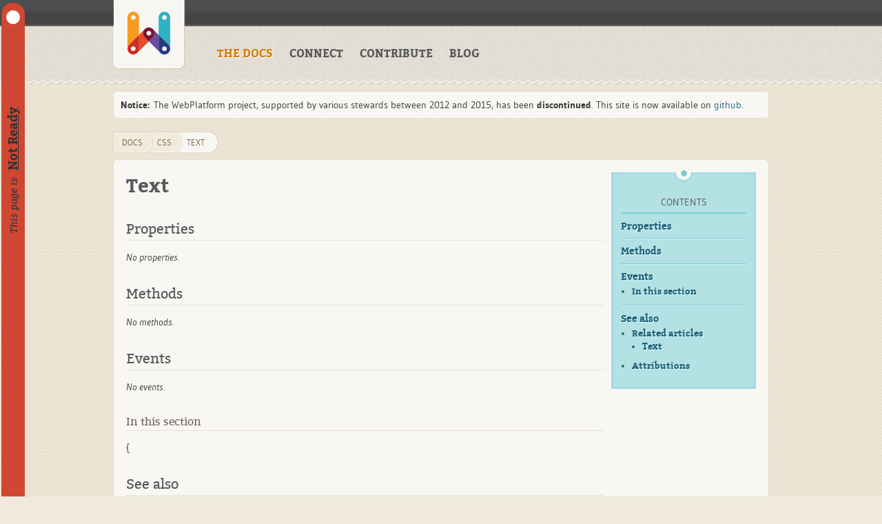

--- FILE ---
content_type: text/html; charset=utf-8
request_url: https://webplatform.github.io/docs/css/text/
body_size: 1895
content:
<!DOCTYPE html>
<html lang="en" dir="ltr" class="client-nojs with-toc">
  <head>
    <meta charset="UTF-8" />
    <title>Text · WebPlatform Docs</title>
    <link rel="stylesheet" href="/assets/css/docs.css" />
    <link rel="stylesheet" href="/assets/css/highlight.css" />
    <link rel="shortcut icon" href="/favicon.ico" />
    <meta name="viewport" content="width=device-width" />
    <!--[if lt IE 7]><script src="/bower_components/ie7-js/lib/IE7.js"></script><![endif]-->
    <!--[if lt IE 8]><script src="/bower_components/ie7-js/lib/IE8.js"></script><![endif]-->
    <!--[if lt IE 9]><script src="/bower_components/ie7-js/lib/IE9.js"></script><![endif]-->
    <!--[if lt IE 8]><link rel="stylesheet" href="/assets/css/ie7.css"><![endif]-->
    <meta property="readiness" content="Not Ready" />
    
    
    <script src="/bower_components/jquery/dist/jquery.min.js"></script>
    <script src="/bower_components/vue/dist/vue.min.js"></script>
  </head>
  <body class="mediawiki ltr sitedir-ltr skin-webplatform action-view">
    <div class="readiness-state Not_Ready"><p>This page is <a>Not Ready</a></p></div>
    <header id="mw-head" class="noprint">
      <div class="container">
        <div id="p-logo">
            <a href="/"  title="Visit the home page"></a>
        </div>
      </div>
    </header>
    <nav id="sitenav">
    <div class="container">
      <ul class="links">
          <li><a href="/" class="active">THE DOCS</a></li>
          <li><a href="/docs/Community">CONNECT</a></li>
          <li><a href="/docs/WPD/Contributors_Guide/">CONTRIBUTE</a></li>
          <li><a href="/blog/">BLOG</a></li>
      </ul>
    </div>
    </nav>

    <div id="siteNotice">
      <div id="localNotice" dir="ltr" lang="en">
    
        <div class="notice" style="margin:10px auto; position: relative; width: 90%; max-width: 950px;">
          <div style="padding: 10px; border-radius: 4px; background-color: rgb(249, 247, 243); box-shadow: 0px 0px 1px rgb(167, 169, 172);">
            <strong>Notice:</strong>&nbsp;The WebPlatform project, supported by various stewards between 2012 and 2015, has been <b>discontinued</b>. This site is now available on <a href="https://github.com/webplatform/webplatform.github.io/">github</a>.
          </div>
        </div>
    
      </div>
    </div>

    <div id="content" class="mw-body">
      <div class="container">
        <a id="top"></a>
        <div class="tool-area">
              <div id="hierarchy-menu">
                  <ol id="breadcrumb-info" class="breadcrumbs">
                    <li><a href="/">DOCS</a></li>
                  	<li><a href="/docs/css/">css</a></li><li><a href="/docs/css/text/">text</a></li>
                  </ol>
              </div>
        </div>
        <div id="page">
          <div id="page-content">
            <div id="main-content">

<h1>Text</h1>
<h2>Properties</h2>
<p><em>No properties.</em></p>
<h2>Methods</h2>
<p><em>No methods.</em></p>
<h2>Events</h2>
<p><em>No events.</em></p>
<h3>In this section</h3>
<p>{</p>
<h2>See also</h2>
<h3>Related articles</h3>
<h4>Text</h4>
<ul>
<li><p><a href="/docs/css/properties/block-progression">block-progression</a></p></li>
<li><p><a href="/docs/css/properties/font-language-override">font-language-override</a></p></li>
<li><p><a href="/docs/css/properties/font-size">font-size</a></p></li>
<li><p><a href="/docs/css/properties/hyphenate-limit-chars">hyphenate-limit-chars</a></p></li>
<li><p><a href="/docs/css/properties/hyphenate-limit-lines">hyphenate-limit-lines</a></p></li>
<li><p><a href="/docs/css/properties/hyphenate-limit-zone">hyphenate-limit-zone</a></p></li>
<li><p><a href="/docs/css/properties/hyphens">hyphens</a></p></li>
<li><p><a href="/docs/css/properties/ime-mode">ime-mode</a></p></li>
<li><p><a href="/docs/css/properties/layout-grid">layout-grid</a></p></li>
<li><p><a href="/docs/css/properties/layout-grid-char">layout-grid-char</a></p></li>
<li><p><a href="/docs/css/properties/layout-grid-line">layout-grid-line</a></p></li>
<li><p><a href="/docs/css/properties/layout-grid-mode">layout-grid-mode</a></p></li>
<li><p><a href="/docs/css/properties/layout-grid-type">layout-grid-type</a></p></li>
<li><p><a href="/docs/css/properties/letter-spacing">letter-spacing</a></p></li>
<li><p><a href="/docs/css/properties/text-overflow-ellipsis">text-overflow-ellipsis</a></p></li>
<li><p><a href="/docs/css/properties/text-overflow-mode">text-overflow-mode</a></p></li>
<li><p><a href="/docs/css/properties/text-rendering">text-rendering</a></p></li>
<li><p><a href="/docs/css/properties/user-modify">user-modify</a></p></li>
<li><p><strong>Text</strong></p></li>
<li><p><a href="/docs/html/attributes/size">size</a></p></li>
<li><p><a href="/docs/html/elements/b">b</a></p></li>
<li><p><a href="/docs/html/elements/b/ja">b</a></p></li>
<li><p><a href="/docs/html/elements/br">br</a></p></li>
<li><p><a href="/docs/html/elements/br/ja">br</a></p></li>
<li><p><a href="/docs/html/elements/caption">caption</a></p></li>
<li><p><a href="/docs/html/elements/cite">cite</a></p></li>
<li><p><a href="/docs/html/elements/code">code</a></p></li>
<li><p><a href="/docs/html/elements/del">del</a></p></li>
<li><p><a href="/docs/html/elements/dfn">dfn</a></p></li>
<li><p><a href="/docs/html/elements/em">em</a></p></li>
<li><p><a href="/docs/html/elements/font">font</a></p></li>
<li><p><a href="/docs/html/elements/hr">hr</a></p></li>
<li><p><a href="/docs/html/elements/i">i</a></p></li>
<li><p><a href="/docs/html/elements/ins">ins</a></p></li>
<li><p><a href="/docs/html/elements/kbd">kbd</a></p></li>
<li><p><a href="/docs/html/elements/mark">mark</a></p></li>
<li><p><a href="/docs/html/elements/samp">samp</a></p></li>
<li><p><a href="/docs/html/elements/strong">strong</a></p></li>
<li><p><a href="/docs/tutorials/canvas_texteffects">Achieving typographic effects with the canvas tag</a></p></li>
</ul>

<h2>Attributions</h2>
<ul>
	<li><p>Microsoft Developer Network: [<a href="http://msdn.microsoft.com/en-us/library/ie/hh828809%28v=vs.85%29.aspx">Windows Internet Explorer API reference</a> Article]</p>
</li>
</ul>
            </div>
            <div class="topics-nav">
              <ul>
                <li><a href="/docs/Beginners">Beginners</a></li>
                <li><a href="/docs/concepts">Concepts</a></li>
                <li><a href="/docs/html">HTML</a></li>
                <li><a href="/docs/css">CSS</a></li>
                <li><a href="/docs/concepts/accessibility">Accessibility</a></li>
                <li><a href="/docs/javascript">JavaScript</a></li>
                <li><a href="/docs/dom">DOM</a></li>
                <li><a href="/docs/svg">SVG</a></li>
              </ul>
            </div>
            <div class="clear"></div>
          </div>
        </div>
      </div>
    </div>
    <footer id="mw-footer">
      <div class="container">
        <div id="footer-wordmark">
          <a href="https://github.com/webplatform/docs/blob/master/LICENSE.md" class="license">
            <img src="/assets/cc-by-black.svg" width="120" height="42" alt="Content available under CC-BY, except where otherwise noted.">
          </a>
          <a href="/"><span id="footer-title">WebPlatform<span id="footer-title-light">.org</span></span></a>
        </div>
        <!-- ul class="stewards">
          <li class="steward-w3c"><a href="/stewards/w3c">W3C</a></li>
        </ul -->
      </div>
    </footer>
    <script src="/assets/js/docs.js"></script>
  </body>
</html>


--- FILE ---
content_type: application/javascript; charset=utf-8
request_url: https://webplatform.github.io/bower_components/vue/dist/vue.min.js
body_size: 23531
content:
/*!
 * Vue.js v0.12.16
 * (c) 2015 Evan You
 * Released under the MIT License.
 */
!function(t,e){"object"==typeof exports&&"object"==typeof module?module.exports=e():"function"==typeof define&&define.amd?define([],e):"object"==typeof exports?exports.Vue=e():t.Vue=e()}(this,function(){return function(t){function e(i){if(n[i])return n[i].exports;var r=n[i]={exports:{},id:i,loaded:!1};return t[i].call(r.exports,r,r.exports,e),r.loaded=!0,r.exports}var n={};return e.m=t,e.c=n,e.p="",e(0)}([function(t,e,n){function i(t){this._init(t)}var r=n(1),s=r.extend;s(i,n(9)),i.options={replace:!0,directives:n(25),elementDirectives:n(47),filters:n(50),transitions:{},components:{},partials:{}};var o=i.prototype;Object.defineProperty(o,"$data",{get:function(){return this._data},set:function(t){t!==this._data&&this._setData(t)}}),s(o,n(52)),s(o,n(53)),s(o,n(54)),s(o,n(58)),s(o,n(60)),s(o,n(61)),s(o,n(62)),s(o,n(63)),s(o,n(64)),s(o,n(65)),t.exports=r.Vue=i},function(t,e,n){var i=n(2),r=i.extend;r(e,i),r(e,n(3)),r(e,n(4)),r(e,n(6)),r(e,n(7)),r(e,n(8))},function(t,e){function n(t,e){return e?e.toUpperCase():""}e.isReserved=function(t){var e=(t+"").charCodeAt(0);return 36===e||95===e},e.toString=function(t){return null==t?"":t.toString()},e.toNumber=function(t){if("string"!=typeof t)return t;var e=Number(t);return isNaN(e)?t:e},e.toBoolean=function(t){return"true"===t?!0:"false"===t?!1:t},e.stripQuotes=function(t){var e=t.charCodeAt(0),n=t.charCodeAt(t.length-1);return e!==n||34!==e&&39!==e?!1:t.slice(1,-1)},e.camelize=function(t){return t.replace(/-(\w)/g,n)},e.hyphenate=function(t){return t.replace(/([a-z\d])([A-Z])/g,"$1-$2").toLowerCase()};var i=/(?:^|[-_\/])(\w)/g;e.classify=function(t){return t.replace(i,n)},e.bind=function(t,e){return function(n){var i=arguments.length;return i?i>1?t.apply(e,arguments):t.call(e,n):t.call(e)}},e.toArray=function(t,e){e=e||0;for(var n=t.length-e,i=new Array(n);n--;)i[n]=t[n+e];return i},e.extend=function(t,e){for(var n in e)t[n]=e[n];return t},e.isObject=function(t){return null!==t&&"object"==typeof t};var r=Object.prototype.toString,s="[object Object]";e.isPlainObject=function(t){return r.call(t)===s},e.isArray=Array.isArray,e.define=function(t,e,n,i){Object.defineProperty(t,e,{value:n,enumerable:!!i,writable:!0,configurable:!0})},e.debounce=function(t,e){var n,i,r,s,o,a=function(){var h=Date.now()-s;e>h&&h>=0?n=setTimeout(a,e-h):(n=null,o=t.apply(r,i),n||(r=i=null))};return function(){return r=this,i=arguments,s=Date.now(),n||(n=setTimeout(a,e)),o}},e.indexOf=function(t,e){for(var n=t.length;n--;)if(t[n]===e)return n;return-1},e.cancellable=function(t){var e=function(){return e.cancelled?void 0:t.apply(this,arguments)};return e.cancel=function(){e.cancelled=!0},e},e.looseEqual=function(t,n){return t==n||(e.isObject(t)&&e.isObject(n)?JSON.stringify(t)===JSON.stringify(n):!1)}},function(t,e){e.hasProto="__proto__"in{};var n=e.inBrowser="undefined"!=typeof window&&"[object Object]"!==Object.prototype.toString.call(window);if(e.isIE9=n&&navigator.userAgent.toLowerCase().indexOf("msie 9.0")>0,e.isAndroid=n&&navigator.userAgent.toLowerCase().indexOf("android")>0,n&&!e.isIE9){var i=void 0===window.ontransitionend&&void 0!==window.onwebkittransitionend,r=void 0===window.onanimationend&&void 0!==window.onwebkitanimationend;e.transitionProp=i?"WebkitTransition":"transition",e.transitionEndEvent=i?"webkitTransitionEnd":"transitionend",e.animationProp=r?"WebkitAnimation":"animation",e.animationEndEvent=r?"webkitAnimationEnd":"animationend"}e.nextTick=function(){function t(){i=!1;var t=n.slice(0);n=[];for(var e=0;e<t.length;e++)t[e]()}var e,n=[],i=!1;if("undefined"!=typeof MutationObserver){var r=1,s=new MutationObserver(t),o=document.createTextNode(r);s.observe(o,{characterData:!0}),e=function(){r=(r+1)%2,o.data=r}}else e=setTimeout;return function(r,s){var o=s?function(){r.call(s)}:r;n.push(o),i||(i=!0,e(t,0))}}()},function(t,e,n){function i(t,e){e&&3===e.nodeType&&!e.data.trim()&&t.removeChild(e)}var r=(n(1),n(5));e.query=function(t){if("string"==typeof t){t=document.querySelector(t)}return t},e.inDoc=function(t){var e=document.documentElement,n=t&&t.parentNode;return e===t||e===n||!(!n||1!==n.nodeType||!e.contains(n))},e.attr=function(t,e){e=r.prefix+e;var n=t.getAttribute(e);return null!==n&&t.removeAttribute(e),n},e.before=function(t,e){e.parentNode.insertBefore(t,e)},e.after=function(t,n){n.nextSibling?e.before(t,n.nextSibling):n.parentNode.appendChild(t)},e.remove=function(t){t.parentNode.removeChild(t)},e.prepend=function(t,n){n.firstChild?e.before(t,n.firstChild):n.appendChild(t)},e.replace=function(t,e){var n=t.parentNode;n&&n.replaceChild(e,t)},e.on=function(t,e,n){t.addEventListener(e,n)},e.off=function(t,e,n){t.removeEventListener(e,n)},e.addClass=function(t,e){if(t.classList)t.classList.add(e);else{var n=" "+(t.getAttribute("class")||"")+" ";n.indexOf(" "+e+" ")<0&&t.setAttribute("class",(n+e).trim())}},e.removeClass=function(t,e){if(t.classList)t.classList.remove(e);else{for(var n=" "+(t.getAttribute("class")||"")+" ",i=" "+e+" ";n.indexOf(i)>=0;)n=n.replace(i," ");t.setAttribute("class",n.trim())}},e.extractContent=function(t,n){var i,r;if(e.isTemplate(t)&&t.content instanceof DocumentFragment&&(t=t.content),t.hasChildNodes())for(e.trimNode(t),r=n?document.createDocumentFragment():document.createElement("div");i=t.firstChild;)r.appendChild(i);return r},e.trimNode=function(t){i(t,t.firstChild),i(t,t.lastChild)},e.isTemplate=function(t){return t.tagName&&"template"===t.tagName.toLowerCase()},e.createAnchor=function(t,e){return r.debug?document.createComment(t):document.createTextNode(e?" ":"")}},function(t,e){t.exports={prefix:"v-",debug:!1,strict:!1,silent:!1,proto:!0,interpolate:!0,async:!0,warnExpressionErrors:!0,_delimitersChanged:!0,_assetTypes:["component","directive","elementDirective","filter","transition","partial"],_propBindingModes:{ONE_WAY:0,TWO_WAY:1,ONE_TIME:2},_maxUpdateCount:100};var n=["{{","}}"];Object.defineProperty(t.exports,"delimiters",{get:function(){return n},set:function(t){n=t,this._delimitersChanged=!0}})},function(t,e,n){function i(t,e){var n,r,s;for(n in e)r=t[n],s=e[n],t.hasOwnProperty(n)?h.isObject(r)&&h.isObject(s)&&i(r,s):t.$add(n,s);return t}function r(t,e){var n=Object.create(t);return e?l(n,a(e)):n}function s(t){if(t.components)for(var e,n=t.components=a(t.components),i=Object.keys(n),r=0,s=i.length;s>r;r++){var o=i[r];h.commonTagRE.test(o)||(e=n[o],h.isPlainObject(e)&&(e.id=e.id||o,n[o]=e._Ctor||(e._Ctor=h.Vue.extend(e))))}}function o(t){var e=t.props;h.isPlainObject(e)?t.props=Object.keys(e).map(function(t){var n=e[t];return h.isPlainObject(n)||(n={type:n}),n.name=t,n}):h.isArray(e)&&(t.props=e.map(function(t){return"string"==typeof t?{name:t}:t}))}function a(t){if(h.isArray(t)){for(var e,n={},i=t.length;i--;){e=t[i];var r=e.id||e.options&&e.options.id;r&&(n[r]=e)}return n}return t}var h=n(1),c=n(5),l=h.extend,u=c.optionMergeStrategies=Object.create(null);u.data=function(t,e,n){return n?t||e?function(){var r="function"==typeof e?e.call(n):e,s="function"==typeof t?t.call(n):void 0;return r?i(r,s):s}:void 0:e?"function"!=typeof e?t:t?function(){return i(e.call(this),t.call(this))}:e:t},u.el=function(t,e,n){if(n||!e||"function"==typeof e){var i=e||t;return n&&"function"==typeof i?i.call(n):i}},u.created=u.ready=u.attached=u.detached=u.beforeCompile=u.compiled=u.beforeDestroy=u.destroyed=u.props=function(t,e){return e?t?t.concat(e):h.isArray(e)?e:[e]:t},u.paramAttributes=function(){},c._assetTypes.forEach(function(t){u[t+"s"]=r}),u.watch=u.events=function(t,e){if(!e)return t;if(!t)return e;var n={};l(n,t);for(var i in e){var r=n[i],s=e[i];r&&!h.isArray(r)&&(r=[r]),n[i]=r?r.concat(s):[s]}return n},u.methods=u.computed=function(t,e){if(!e)return t;if(!t)return e;var n=Object.create(t);return l(n,e),n};var f=function(t,e){return void 0===e?t:e};e.mergeOptions=function p(t,e,n){function i(i){var r=u[i]||f;a[i]=r(t[i],e[i],n,i)}s(e),o(e);var r,a={};if(e.mixins)for(var h=0,c=e.mixins.length;c>h;h++)t=p(t,e.mixins[h],n);for(r in t)i(r);for(r in e)t.hasOwnProperty(r)||i(r);return a},e.resolveAsset=function(t,e,n){for(var i=h.camelize(n),r=i.charAt(0).toUpperCase()+i.slice(1),s=t[e],o=s[n]||s[i]||s[r];!o&&t._parent&&(!c.strict||t._repeat);)t=(t._context||t._parent).$options,s=t[e],o=s[n]||s[i]||s[r];return o}},function(t,e,n){var i=n(1);e.commonTagRE=/^(div|p|span|img|a|br|ul|ol|li|h1|h2|h3|h4|h5|code|pre)$/,e.checkComponent=function(t,n){var r=t.tagName.toLowerCase();if("component"===r){var s=t.getAttribute("is");return t.removeAttribute("is"),s}return!e.commonTagRE.test(r)&&i.resolveAsset(n,"components",r)?r:(r=i.attr(t,"component"))?r:void 0},e.initProp=function(t,n,r){if(e.assertProp(n,r)){var s=n.path;s in t?i.define(t,s,r,!0):t[s]=r,t._data[s]=r}},e.assertProp=function(t,e){if(null===t.raw&&!t.required)return!0;var n,r=t.options,s=r.type,o=!0;if(s&&(s===String?(n="string",o=typeof e===n):s===Number?(n="number",o="number"==typeof e):s===Boolean?(n="boolean",o="boolean"==typeof e):s===Function?(n="function",o="function"==typeof e):s===Object?(n="object",o=i.isPlainObject(e)):s===Array?(n="array",o=i.isArray(e)):o=e instanceof s),!o)return!1;var a=r.validator;return a&&!a.call(null,e)?!1:!0}},function(t,e,n){},function(t,e,n){function i(t){return new Function("return function "+r.classify(t)+" (options) { this._init(options) }")()}var r=n(1),s=n(5);e.util=r,e.config=s,e.nextTick=r.nextTick,e.compiler=n(10),e.parsers={path:n(20),text:n(13),template:n(22),directive:n(15),expression:n(19)},e.cid=0;var o=1;e.extend=function(t){t=t||{};var e=this,n=i(t.name||e.options.name||"VueComponent");return n.prototype=Object.create(e.prototype),n.prototype.constructor=n,n.cid=o++,n.options=r.mergeOptions(e.options,t),n["super"]=e,n.extend=e.extend,s._assetTypes.forEach(function(t){n[t]=e[t]}),n},e.use=function(t){var e=r.toArray(arguments,1);return e.unshift(this),"function"==typeof t.install?t.install.apply(t,e):t.apply(null,e),this},e.mixin=function(t){var e=r.Vue;e.options=r.mergeOptions(e.options,t)},s._assetTypes.forEach(function(t){e[t]=function(e,n){return n?("component"===t&&r.isPlainObject(n)&&(n.name=e,n=r.Vue.extend(n)),void(this.options[t+"s"][e]=n)):this.options[t+"s"][e]}})},function(t,e,n){var i=n(1);i.extend(e,n(11)),i.extend(e,n(24))},function(t,e,n){function i(t,e){var n=e._directives.length;return t(),e._directives.slice(n)}function r(t,e,n,i){return function(r){s(t,e,r),n&&i&&s(n,i)}}function s(t,e,n){for(var i=e.length;i--;)e[i]._teardown(),n||t._directives.$remove(e[i])}function o(t,e){var n=t.nodeType;return 1===n&&"SCRIPT"!==t.tagName?a(t,e):3===n&&k.interpolate&&t.data.trim()?h(t,e):null}function a(t,e){"TEXTAREA"===t.tagName&&x.parse(t.value)&&t.setAttribute("value",t.value);var n,i=t.hasAttributes();return i&&(n=v(t,e)),n||(n=p(t,e)),n||(n=d(t,e)),!n&&i&&(n=_(t.attributes,e)),n}function h(t,e){var n=x.parse(t.data);if(!n)return null;for(var i,r,s=document.createDocumentFragment(),o=0,a=n.length;a>o;o++)r=n[o],i=r.tag?c(r,e):document.createTextNode(r.value),s.appendChild(i);return l(n,s,e)}function c(t,e){function n(n){t.type=n,t.def=E(e,"directives",n),t.descriptor=A.parse(t.value)[0]}var i;return t.oneTime?i=document.createTextNode(t.value):t.html?(i=document.createComment("v-html"),n("html")):(i=document.createTextNode(" "),n("text")),i}function l(t,e){return function(n,i){for(var r,s,o,a=e.cloneNode(!0),h=$.toArray(a.childNodes),c=0,l=t.length;l>c;c++)r=t[c],s=r.value,r.tag&&(o=h[c],r.oneTime?(s=n.$eval(s),r.html?$.replace(o,O.parse(s,!0)):o.data=s):n._bindDir(r.type,o,r.descriptor,r.def));$.replace(i,a)}}function u(t,e){for(var n,i,r,s=[],a=0,h=t.length;h>a;a++)r=t[a],n=o(r,e),i=n&&n.terminal||"SCRIPT"===r.tagName||!r.hasChildNodes()?null:u(r.childNodes,e),s.push(n,i);return s.length?f(s):null}function f(t){return function(e,n,i){for(var r,s,o,a=0,h=0,c=t.length;c>a;h++){r=n[h],s=t[a++],o=t[a++];var l=$.toArray(r.childNodes);s&&s(e,r,i),o&&o(e,l,i)}}}function p(t,e){var n=t.tagName.toLowerCase();if(!$.commonTagRE.test(n)){var i=E(e,"elementDirectives",n);return i?g(t,n,"",e,i):void 0}}function d(t,e,n){var i=$.checkComponent(t,e,n);if(i){var r=function(t,e,n){t._bindDir("component",e,{expression:i},T,n)};return r.terminal=!0,r}}function v(t,e){if(null!==$.attr(t,"pre"))return m;for(var n,i,r=0,s=P.length;s>r;r++)if(i=P[r],null!==(n=$.attr(t,i)))return g(t,i,n,e)}function m(){}function g(t,e,n,i,r){var s=A.parse(n)[0];r=r||i.directives[e];var o=function(t,n,i){t._bindDir(e,n,s,r,i)};return o.terminal=!0,o}function _(t,e){for(var n,i,r,s,o,a,h=t.length,c=[];h--;)n=t[h],i=n.name,r=n.value,0===i.indexOf(k.prefix)?(o=i.slice(k.prefix.length),a=E(e,"directives",o),a&&c.push({name:o,descriptors:A.parse(r),def:a})):k.interpolate&&(s=y(i,r,e),s&&c.push(s));return c.length?(c.sort(C),b(c)):void 0}function b(t){return function(e,n,i){for(var r,s,o,a=t.length;a--;)if(r=t[a],r._link)r._link(e,n);else for(o=r.descriptors.length,s=0;o>s;s++)e._bindDir(r.name,n,r.descriptors[s],r.def,i)}}function y(t,e,n){var i=x.parse(e),r="class"===t;if(i){for(var s=r?"class":"attr",o=n.directives[s],a=i.length,h=!0;a--;){var c=i[a];c.tag&&!c.oneTime&&(h=!1)}var l;return l=h?function(n,i){i.setAttribute(t,n.$interpolate(e))}:function(n,a){var h=x.tokensToExp(i,n),c=r?A.parse(h)[0]:A.parse(t+":"+h)[0];r&&(c._rawClass=e),n._bindDir(s,a,c,o)},{def:o,_link:l}}}function C(t,e){return t=t.def.priority||0,e=e.def.priority||0,t>e?1:-1}var $=n(1),w=n(12),k=n(5),x=n(13),A=n(15),O=n(22),E=$.resolveAsset,T=n(23),P=["repeat","if"];e.compile=function(t,e,n){var s=n||!e._asComponent?o(t,e):null,a=s&&s.terminal||"SCRIPT"===t.tagName||!t.hasChildNodes()?null:u(t.childNodes,e);return function(t,e,n){var o=$.toArray(e.childNodes),h=i(function(){s&&s(t,e,n),a&&a(t,o,n)},t);return r(t,h)}},e.compileAndLinkProps=function(t,e,n){var s=w(e,n),o=i(function(){s(t,null)},t);return r(t,o)},e.compileRoot=function(t,e){var n,s,o=e._containerAttrs,a=e._replacerAttrs;return 11!==t.nodeType&&(e._asComponent?(o&&(n=_(o,e)),a&&(s=_(a,e))):s=_(t.attributes,e)),function(t,e){var o,a=t._context;a&&n&&(o=i(function(){n(a,e)},a));var h=i(function(){s&&s(t,e)},t);return r(t,h,a,o)}},m.terminal=!0},function(t,e,n){function i(t){return function(e,n){e._props={};for(var i,o,c,l,u=t.length;u--;)if(i=t[u],o=i.path,e._props[o]=i,c=i.options,null===i.raw)s.initProp(e,i,r(c));else if(i.dynamic)e._context&&(i.mode===h.ONE_TIME?(l=e._context.$get(i.parentPath),s.initProp(e,i,l)):e._bindDir("prop",n,i,a));else{var f=i.raw;l=c.type===Boolean&&""===f?!0:f.trim()?s.toBoolean(s.toNumber(f)):f,s.initProp(e,i,l)}}}function r(t){if(!t.hasOwnProperty("default"))return t.type===Boolean?!1:void 0;var e=t["default"];return s.isObject(e),"function"==typeof e&&t.type!==Function?e():e}var s=n(1),o=n(13),a=n(16),h=n(5)._propBindingModes,c=n(20).identRE,l=/^data-/,u=/^[A-Za-z_$][\w$]*(\.[A-Za-z_$][\w$]*|\[[^\[\]]+\])*$/,f=/^(true|false)$|^\d.*/;t.exports=function(t,e){for(var n,r,a,p,d,v,m,g,_=[],b=e.length;b--;)if(n=e[b],r=n.name,d=s.camelize(r.replace(l,"")),c.test(d)){if(a=s.hyphenate(r),p=t.getAttribute(a),null===p&&(a="data-"+a,p=t.getAttribute(a)),v={name:r,raw:p,path:d,options:n,mode:h.ONE_WAY},null!==p){t.removeAttribute(a);var y=o.parse(p);y&&(v.dynamic=!0,v.parentPath=o.tokensToExp(y),g=1===y.length,m=f.test(v.parentPath),m||g&&y[0].oneTime?v.mode=h.ONE_TIME:!m&&g&&y[0].twoWay&&u.test(v.parentPath)&&(v.mode=h.TWO_WAY))}else n&&n.required;_.push(v)}return i(_)}},function(t,e,n){function i(t){return t.replace(v,"\\$&")}function r(){p._delimitersChanged=!1;var t=p.delimiters[0],e=p.delimiters[1];l=t.charAt(0),u=e.charAt(e.length-1);var n=i(l),r=i(u),s=i(t),o=i(e);h=new RegExp(n+"?"+s+"(.+?)"+o+r+"?","g"),c=new RegExp("^"+n+s+".*"+o+r+"$"),a=new f(1e3)}function s(t,e,n){return t.tag?e&&t.oneTime?'"'+e.$eval(t.value)+'"':o(t.value,n):'"'+t.value+'"'}function o(t,e){if(m.test(t)){var n=d.parse(t)[0];return n.filters?"this._applyFilters("+n.expression+",null,"+JSON.stringify(n.filters)+",false)":"("+t+")"}return e?t:"("+t+")"}var a,h,c,l,u,f=n(14),p=n(5),d=n(15),v=/[-.*+?^${}()|[\]\/\\]/g;e.parse=function(t){p._delimitersChanged&&r();var e=a.get(t);if(e)return e;if(t=t.replace(/\n/g,""),!h.test(t))return null;for(var n,i,s,o,l,u,f=[],d=h.lastIndex=0;n=h.exec(t);)i=n.index,i>d&&f.push({value:t.slice(d,i)}),o=n[1].charCodeAt(0),l=42===o,u=64===o,s=l||u?n[1].slice(1):n[1],f.push({tag:!0,value:s.trim(),html:c.test(n[0]),oneTime:l,twoWay:u}),d=i+n[0].length;return d<t.length&&f.push({value:t.slice(d)}),a.put(t,f),f},e.tokensToExp=function(t,e){return t.length>1?t.map(function(t){return s(t,e)}).join("+"):s(t[0],e,!0)};var m=/[^|]\|[^|]/},function(t,e){function n(t){this.size=0,this.limit=t,this.head=this.tail=void 0,this._keymap=Object.create(null)}var i=n.prototype;i.put=function(t,e){var n={key:t,value:e};return this._keymap[t]=n,this.tail?(this.tail.newer=n,n.older=this.tail):this.head=n,this.tail=n,this.size===this.limit?this.shift():void this.size++},i.shift=function(){var t=this.head;return t&&(this.head=this.head.newer,this.head.older=void 0,t.newer=t.older=void 0,this._keymap[t.key]=void 0),t},i.get=function(t,e){var n=this._keymap[t];if(void 0!==n)return n===this.tail?e?n:n.value:(n.newer&&(n===this.head&&(this.head=n.newer),n.newer.older=n.older),n.older&&(n.older.newer=n.newer),n.newer=void 0,n.older=this.tail,this.tail&&(this.tail.newer=n),this.tail=n,e?n:n.value)},t.exports=n},function(t,e,n){function i(){_.raw=o.slice(v,h).trim(),void 0===_.expression?_.expression=o.slice(m,h).trim():b!==v&&r(),(0===h||_.expression)&&g.push(_)}function r(){var t,e=o.slice(b,h).trim();if(e){t={};var n=e.match(x);t.name=n[0],n.length>1&&(t.args=n.slice(1).map(s))}t&&(_.filters=_.filters||[]).push(t),b=h+1}function s(t){var e=A.test(t)?t:C.stripQuotes(t),n=e===!1;return{value:n?t:e,dynamic:n}}var o,a,h,c,l,u,f,p,d,v,m,g,_,b,y,C=n(1),$=n(14),w=new $(1e3),k=/^[^\{\?]+$|^'[^']*'$|^"[^"]*"$/,x=/[^\s'"]+|'[^']*'|"[^"]*"/g,A=/^in$|^-?\d+/;e.parse=function(t){var e=w.get(t);if(e)return e;for(o=t,l=u=!1,f=p=d=v=m=0,b=0,g=[],_={},y=null,h=0,c=o.length;c>h;h++)if(a=o.charCodeAt(h),l)39===a&&(l=!l);else if(u)34===a&&(u=!u);else if(44!==a||d||f||p)if(58!==a||_.expression||_.arg)if(124===a&&124!==o.charCodeAt(h+1)&&124!==o.charCodeAt(h-1))void 0===_.expression?(b=h+1,_.expression=o.slice(m,h).trim()):r();else switch(a){case 34:u=!0;break;case 39:l=!0;break;case 40:d++;break;case 41:d--;break;case 91:p++;break;case 93:p--;break;case 123:f++;break;case 125:f--}else y=o.slice(v,h).trim(),k.test(y)&&(m=h+1,_.arg=C.stripQuotes(y)||y);else i(),_={},v=m=b=h+1;return(0===h||v!==h)&&i(),w.put(t,g),g}},function(t,e,n){var i=n(1),r=n(17),s=n(5)._propBindingModes;t.exports={bind:function(){var t=this.vm,e=t._context,n=this._descriptor,o=n.path,a=n.parentPath;this.parentWatcher=new r(e,a,function(e){i.assertProp(n,e)&&(t[o]=e)},{sync:!0});var h=this.parentWatcher.value;if("$data"===o?t._data=h:i.initProp(t,n,h),n.mode===s.TWO_WAY){var c=this;t.$once("hook:created",function(){c.childWatcher=new r(t,o,function(t){e.$set(a,t)},{sync:!0})})}},unbind:function(){this.parentWatcher.teardown(),this.childWatcher&&this.childWatcher.teardown()}}},function(t,e,n){function i(t,e,n,i){i&&s.extend(this,i);var r="function"==typeof e;if(this.vm=t,t._watchers.push(this),this.expression=r?e.toString():e,this.cb=n,this.id=++l,this.active=!0,this.dirty=this.lazy,this.deps=Object.create(null),this.newDeps=null,this.prevError=null,r)this.getter=e,this.setter=void 0;else{var o=h.parse(e,this.twoWay);this.getter=o.get,this.setter=o.set}this.value=this.lazy?void 0:this.get(),this.queued=this.shallow=!1}function r(t){var e,n,i;for(e in t)if(n=t[e],s.isArray(n))for(i=n.length;i--;)r(n[i]);else s.isObject(n)&&r(n)}var s=n(1),o=n(5),a=n(18),h=n(19),c=n(21),l=0;i.prototype.addDep=function(t){var e=t.id;this.newDeps[e]||(this.newDeps[e]=t,this.deps[e]||(this.deps[e]=t,t.addSub(this)))},i.prototype.get=function(){this.beforeGet();var t,e=this.vm;try{t=this.getter.call(e,e)}catch(n){}return this.deep&&r(t),this.preProcess&&(t=this.preProcess(t)),this.filters&&(t=e._applyFilters(t,null,this.filters,!1)),this.afterGet(),t},i.prototype.set=function(t){var e=this.vm;this.filters&&(t=e._applyFilters(t,this.value,this.filters,!0));try{this.setter.call(e,e,t)}catch(n){}},i.prototype.beforeGet=function(){a.target=this,this.newDeps=Object.create(null)},i.prototype.afterGet=function(){a.target=null;for(var t=Object.keys(this.deps),e=t.length;e--;){var n=t[e];this.newDeps[n]||this.deps[n].removeSub(this)}this.deps=this.newDeps},i.prototype.update=function(t){this.lazy?this.dirty=!0:this.sync||!o.async?this.run():(this.shallow=this.queued?t?this.shallow:!1:!!t,this.queued=!0,c.push(this))},i.prototype.run=function(){if(this.active){var t=this.get();if(t!==this.value||(s.isArray(t)||this.deep)&&!this.shallow){var e=this.value;this.value=t;this.prevError;this.cb.call(this.vm,t,e)}this.queued=this.shallow=!1}},i.prototype.evaluate=function(){var t=a.target;this.value=this.get(),this.dirty=!1,a.target=t},i.prototype.depend=function(){for(var t=Object.keys(this.deps),e=t.length;e--;)this.deps[t[e]].depend()},i.prototype.teardown=function(){if(this.active){this.vm._isBeingDestroyed||this.vm._watchers.$remove(this);for(var t=Object.keys(this.deps),e=t.length;e--;)this.deps[t[e]].removeSub(this);this.active=!1,this.vm=this.cb=this.value=null}},t.exports=i},function(t,e,n){function i(){this.id=s++,this.subs=[]}var r=n(1),s=0;i.target=null,i.prototype.addSub=function(t){this.subs.push(t)},i.prototype.removeSub=function(t){this.subs.$remove(t)},i.prototype.depend=function(){i.target.addDep(this)},i.prototype.notify=function(){for(var t=r.toArray(this.subs),e=0,n=t.length;n>e;e++)t[e].update()},t.exports=i},function(t,e,n){function i(t,e){var n=x.length;return x[n]=e?t.replace(b,"\\n"):t,'"'+n+'"'}function r(t){var e=t.charAt(0),n=t.slice(1);return v.test(n)?t:(n=n.indexOf('"')>-1?n.replace(C,s):n,e+"scope."+n)}function s(t,e){return x[e]}function o(t,e){g.test(t),x.length=0;var n=t.replace(y,i).replace(_,"");n=(" "+n).replace(w,r).replace(C,s);var o=h(n);return o?{get:o,body:n,set:e?c(n):null}:void 0}function a(t){var e,n;return t.indexOf("[")<0?(n=t.split("."),n.raw=t,e=u.compileGetter(n)):(n=u.parse(t),e=n.get),{get:e,set:function(t,e){u.set(t,n,e)}}}function h(t){try{return new Function("scope","return "+t+";")}catch(e){}}function c(t){try{return new Function("scope","value",t+"=value;")}catch(e){}}function l(t){t.set||(t.set=c(t.body))}var u=(n(1),n(20)),f=n(14),p=new f(1e3),d="Math,Date,this,true,false,null,undefined,Infinity,NaN,isNaN,isFinite,decodeURI,decodeURIComponent,encodeURI,encodeURIComponent,parseInt,parseFloat",v=new RegExp("^("+d.replace(/,/g,"\\b|")+"\\b)"),m="break,case,class,catch,const,continue,debugger,default,delete,do,else,export,extends,finally,for,function,if,import,in,instanceof,let,return,super,switch,throw,try,var,while,with,yield,enum,await,implements,package,proctected,static,interface,private,public",g=new RegExp("^("+m.replace(/,/g,"\\b|")+"\\b)"),_=/\s/g,b=/\n/g,y=/[\{,]\s*[\w\$_]+\s*:|('[^']*'|"[^"]*")|new |typeof |void /g,C=/"(\d+)"/g,$=/^[A-Za-z_$][\w$]*(\.[A-Za-z_$][\w$]*|\['.*?'\]|\[".*?"\]|\[\d+\]|\[[A-Za-z_$][\w$]*\])*$/,w=/[^\w$\.]([A-Za-z_$][\w$]*(\.[A-Za-z_$][\w$]*|\['.*?'\]|\[".*?"\])*)/g,k=/^(true|false)$/,x=[];e.parse=function(t,n){t=t.trim();var i=p.get(t);if(i)return n&&l(i),i;var r=e.isSimplePath(t)?a(t):o(t,n);return p.put(t,r),r},e.isSimplePath=function(t){return $.test(t)&&!k.test(t)&&"Math."!==t.slice(0,5)}},function(t,e,n){function i(t){if(void 0===t)return"eof";var e=t.charCodeAt(0);switch(e){case 91:case 93:case 46:case 34:case 39:case 48:return t;case 95:case 36:return"ident";case 32:case 9:case 10:case 13:case 160:case 65279:case 8232:case 8233:return"ws"}return e>=97&&122>=e||e>=65&&90>=e?"ident":e>=49&&57>=e?"number":"else"}function r(t){function e(){var e=t[d+1];return v===y&&"'"===e||v===C&&'"'===e?(d++,r=e,m[u](),!0):void 0}var n,r,s,o,a,h,c,l=[],d=-1,v=p,m=[];for(m[f]=function(){void 0!==s&&(l.push(s),s=void 0)},m[u]=function(){void 0===s?s=r:s+=r};null!=v;)if(d++,n=t[d],"\\"!==n||!e()){if(o=i(n),c=A[v],a=c[o]||c["else"]||x,a===x)return;if(v=a[0],h=m[a[1]],h&&(r=a[2],r=void 0===r?n:"*"===r?r+n:r,h()),v===k)return l.raw=t,l}}function s(t){return l.test(t)?"."+t:+t===t>>>0?"["+t+"]":"*"===t.charAt(0)?"[o"+s(t.slice(1))+"]":'["'+t.replace(/"/g,'\\"')+'"]'}function o(t){}var a=n(1),h=n(14),c=new h(1e3),l=e.identRE=/^[$_a-zA-Z]+[\w$]*$/,u=0,f=1,p=0,d=1,v=2,m=3,g=4,_=5,b=6,y=7,C=8,$=9,w=10,k=11,x=12,A=[];A[p]={ws:[p],ident:[m,u],"[":[g],eof:[k]},A[d]={ws:[d],".":[v],"[":[g],eof:[k]},A[v]={ws:[v],ident:[m,u]},A[m]={ident:[m,u],0:[m,u],number:[m,u],ws:[d,f],".":[v,f],"[":[g,f],eof:[k,f]},A[g]={ws:[g],0:[_,u],number:[b,u],"'":[y,u,""],'"':[C,u,""],ident:[$,u,"*"]},A[_]={ws:[w,f],"]":[d,f]},A[b]={0:[b,u],number:[b,u],ws:[w],"]":[d,f]},A[y]={"'":[w],eof:x,"else":[y,u]},A[C]={'"':[w],eof:x,"else":[C,u]},A[$]={ident:[$,u],0:[$,u],number:[$,u],ws:[w],"]":[d,f]},A[w]={ws:[w],"]":[d,f]},e.compileGetter=function(t){var e="return o"+t.map(s).join("");return new Function("o",e)},e.parse=function(t){var n=c.get(t);return n||(n=r(t),n&&(n.get=e.compileGetter(n),c.put(t,n))),n},e.get=function(t,n){return n=e.parse(n),n?n.get(t):void 0},e.set=function(t,n,i){var r=t;if("string"==typeof n&&(n=e.parse(n)),!n||!a.isObject(t))return!1;for(var s,h,c=0,l=n.length;l>c;c++)s=t,h=n[c],"*"===h.charAt(0)&&(h=r[h.slice(1)]),l-1>c?(t=t[h],a.isObject(t)||(o(n),t={},s.$add(h,t))):a.isArray(t)?t.$set(h,i):h in t?t[h]=i:(o(n),t.$add(h,i));return!0}},function(t,e,n){function i(){a=[],h=[],c={},l={},u=f=!1}function r(){s(a),f=!0,s(h),i()}function s(t){for(var e=0;e<t.length;e++){var n=t[e],i=n.id;c[i]=null,n.run()}}var o=n(1),a=(n(5),[]),h=[],c={},l={},u=!1,f=!1;e.push=function(t){var e=t.id;if(null==c[e]){if(f&&!t.user)return void t.run();var n=t.user?h:a;c[e]=n.length,n.push(t),u||(u=!0,o.nextTick(r))}}},function(t,e,n){function i(t){return o.isTemplate(t)&&t.content instanceof DocumentFragment}function r(t){var e=h.get(t);if(e)return e;var n=document.createDocumentFragment(),i=t.match(u),r=f.test(t);if(i||r){var s=i&&i[1],o=l[s]||l._default,a=o[0],c=o[1],p=o[2],d=document.createElement("div");for(d.innerHTML=c+t.trim()+p;a--;)d=d.lastChild;for(var v;v=d.firstChild;)n.appendChild(v)}else n.appendChild(document.createTextNode(t));return h.put(t,n),n}function s(t){if(i(t))return o.trimNode(t.content),t.content;if("SCRIPT"===t.tagName)return r(t.textContent);for(var n,s=e.clone(t),a=document.createDocumentFragment();n=s.firstChild;)a.appendChild(n);return o.trimNode(a),a}var o=n(1),a=n(14),h=new a(1e3),c=new a(1e3),l={_default:[0,"",""],legend:[1,"<fieldset>","</fieldset>"],tr:[2,"<table><tbody>","</tbody></table>"],col:[2,"<table><tbody></tbody><colgroup>","</colgroup></table>"]};l.td=l.th=[3,"<table><tbody><tr>","</tr></tbody></table>"],l.option=l.optgroup=[1,'<select multiple="multiple">',"</select>"],l.thead=l.tbody=l.colgroup=l.caption=l.tfoot=[1,"<table>","</table>"],l.g=l.defs=l.symbol=l.use=l.image=l.text=l.circle=l.ellipse=l.line=l.path=l.polygon=l.polyline=l.rect=[1,'<svg xmlns="http://www.w3.org/2000/svg" xmlns:xlink="http://www.w3.org/1999/xlink" xmlns:ev="http://www.w3.org/2001/xml-events"version="1.1">',"</svg>"];var u=/<([\w:]+)/,f=/&\w+;|&#\d+;|&#x[\dA-F]+;/,p=function(){if(o.inBrowser){var t=document.createElement("div");return t.innerHTML="<template>1</template>",!t.cloneNode(!0).firstChild.innerHTML}return!1}(),d=function(){if(o.inBrowser){var t=document.createElement("textarea");return t.placeholder="t","t"===t.cloneNode(!0).value}return!1}();e.clone=function(t){if(!t.querySelectorAll)return t.cloneNode();var n,r,s,o=t.cloneNode(!0);if(p){var a=o;if(i(t)&&(t=t.content,a=o.content),r=t.querySelectorAll("template"),r.length)for(s=a.querySelectorAll("template"),n=s.length;n--;)s[n].parentNode.replaceChild(e.clone(r[n]),s[n])}if(d)if("TEXTAREA"===t.tagName)o.value=t.value;else if(r=t.querySelectorAll("textarea"),r.length)for(s=o.querySelectorAll("textarea"),n=s.length;n--;)s[n].value=r[n].value;return o},e.parse=function(t,n,i){var a,h;return t instanceof DocumentFragment?(o.trimNode(t),n?e.clone(t):t):("string"==typeof t?i||"#"!==t.charAt(0)?h=r(t):(h=c.get(t),h||(a=document.getElementById(t.slice(1)),a&&(h=s(a),c.put(t,h)))):t.nodeType&&(h=s(t)),h&&n?e.clone(h):h)}},function(t,e,n){var i=n(1),r=n(5),s=n(22);t.exports={isLiteral:!0,bind:function(){this.el.__vue__||(this.anchor=i.createAnchor("v-component"),i.replace(this.el,this.anchor),this.keepAlive=null!=this._checkParam("keep-alive"),this.waitForEvent=this._checkParam("wait-for"),this.refID=this._checkParam(r.prefix+"ref"),this.keepAlive&&(this.cache={}),null!==this._checkParam("inline-template")&&(this.template=i.extractContent(this.el,!0)),this.pendingComponentCb=this.Component=null,this.pendingRemovals=0,this.pendingRemovalCb=null,this._isDynamicLiteral?this.transMode=this._checkParam("transition-mode"):this.resolveComponent(this.expression,i.bind(this.initStatic,this)))},initStatic:function(){var t,e=this.anchor,n=this.waitForEvent;n&&(t={created:function(){this.$once(n,function(){this.$before(e)})}});var i=this.build(t);this.setCurrent(i),this.waitForEvent||i.$before(e)},update:function(t){this.setComponent(t)},setComponent:function(t,e){this.invalidatePending(),t?this.resolveComponent(t,i.bind(function(){this.unbuild(!0);var t,n=this,i=this.waitForEvent;i&&(t={created:function(){this.$once(i,function(){n.waitingFor=null,n.transition(this,e)})}});var r=this.getCached(),s=this.build(t);!i||r?this.transition(s,e):this.waitingFor=s},this)):(this.unbuild(!0),this.remove(this.childVM,e),this.unsetCurrent())},resolveComponent:function(t,e){var n=this;this.pendingComponentCb=i.cancellable(function(t){n.Component=t,e()}),this.vm._resolveComponent(t,this.pendingComponentCb)},invalidatePending:function(){this.pendingComponentCb&&(this.pendingComponentCb.cancel(),this.pendingComponentCb=null)},build:function(t){var e=this.getCached();if(e)return e;if(this.Component){var n={el:s.clone(this.el),template:this.template,_linkerCachable:!this.template,_asComponent:!0,_isRouterView:this._isRouterView,_context:this.vm};t&&i.extend(n,t);var r=this._host||this.vm,o=r.$addChild(n,this.Component);return this.keepAlive&&(this.cache[this.Component.cid]=o),o}},getCached:function(){return this.keepAlive&&this.cache[this.Component.cid]},unbuild:function(t){this.waitingFor&&(this.waitingFor.$destroy(),this.waitingFor=null);var e=this.childVM;e&&!this.keepAlive&&e.$destroy(!1,t)},remove:function(t,e){var n=this.keepAlive;if(t){this.pendingRemovals++,this.pendingRemovalCb=e;var i=this;t.$remove(function(){i.pendingRemovals--,n||t._cleanup(),!i.pendingRemovals&&i.pendingRemovalCb&&(i.pendingRemovalCb(),i.pendingRemovalCb=null)})}else e&&e()},transition:function(t,e){var n=this,i=this.childVM;switch(this.setCurrent(t),n.transMode){case"in-out":t.$before(n.anchor,function(){n.remove(i,e)});break;case"out-in":n.remove(i,function(){t.$before(n.anchor,e)});break;default:n.remove(i),t.$before(n.anchor,e)}},setCurrent:function(t){this.unsetCurrent(),this.childVM=t;var e=t._refID||this.refID;e&&(this.vm.$[e]=t)},unsetCurrent:function(){var t=this.childVM;this.childVM=null;var e=t&&t._refID||this.refID;e&&(this.vm.$[e]=null)},unbind:function(){if(this.invalidatePending(),this.unbuild(),this.unsetCurrent(),this.cache){for(var t in this.cache)this.cache[t].$destroy();this.cache=null}}}},function(t,e,n){function i(t,e){var n=e.template,i=h.parse(n,!0);if(i){var c=i.firstChild,l=c.tagName&&c.tagName.toLowerCase();return e.replace?(t===document.body,i.childNodes.length>1||1!==c.nodeType||"component"===l||o.resolveAsset(e,"components",l)||c.hasAttribute(a.prefix+"component")||o.resolveAsset(e,"elementDirectives",l)||c.hasAttribute(a.prefix+"repeat")?i:(e._replacerAttrs=r(c),s(t,c),c)):(t.appendChild(i),t)}}function r(t){return 1===t.nodeType&&t.hasAttributes()?o.toArray(t.attributes):void 0}function s(t,e){for(var n,i,r=t.attributes,s=r.length;s--;)n=r[s].name,i=r[s].value,e.hasAttribute(n)?"class"===n&&(i=e.getAttribute(n)+" "+i,e.setAttribute(n,i)):e.setAttribute(n,i);
}var o=n(1),a=n(5),h=n(22);e.transclude=function(t,e){return e&&(e._containerAttrs=r(t)),o.isTemplate(t)&&(t=h.parse(t)),e&&(e._asComponent&&!e.template&&(e.template="<content></content>"),e.template&&(e._content=o.extractContent(t),t=i(t,e))),t instanceof DocumentFragment&&(o.prepend(o.createAnchor("v-start",!0),t),t.appendChild(o.createAnchor("v-end",!0))),t}},function(t,e,n){e.text=n(26),e.html=n(27),e.attr=n(28),e.show=n(29),e["class"]=n(31),e.el=n(32),e.ref=n(33),e.cloak=n(34),e.style=n(35),e.transition=n(36),e.on=n(39),e.model=n(40),e.repeat=n(45),e["if"]=n(46),e._component=n(23),e._prop=n(16)},function(t,e,n){var i=n(1);t.exports={bind:function(){this.attr=3===this.el.nodeType?"data":"textContent"},update:function(t){this.el[this.attr]=i.toString(t)}}},function(t,e,n){var i=n(1),r=n(22);t.exports={bind:function(){8===this.el.nodeType&&(this.nodes=[],this.anchor=i.createAnchor("v-html"),i.replace(this.el,this.anchor))},update:function(t){t=i.toString(t),this.nodes?this.swap(t):this.el.innerHTML=t},swap:function(t){for(var e=this.nodes.length;e--;)i.remove(this.nodes[e]);var n=r.parse(t,!0,!0);this.nodes=i.toArray(n.childNodes),i.before(n,this.anchor)}}},function(t,e){var n="http://www.w3.org/1999/xlink",i=/^xlink:/,r={value:1,checked:1,selected:1};t.exports={priority:850,update:function(t){this.arg?this.setAttr(this.arg,t):"object"==typeof t&&this.objectHandler(t)},objectHandler:function(t){var e,n,i=this.cache||(this.cache={});for(e in i)e in t||(this.setAttr(e,null),delete i[e]);for(e in t)n=t[e],n!==i[e]&&(i[e]=n,this.setAttr(e,n))},setAttr:function(t,e){r[t]&&t in this.el?(this.valueRemoved||(this.el.removeAttribute(t),this.valueRemoved=!0),this.el[t]=e):null!=e&&e!==!1?i.test(t)?this.el.setAttributeNS(n,t,e):this.el.setAttribute(t,e):this.el.removeAttribute(t)}}},function(t,e,n){var i=n(30);t.exports=function(t){var e=this.el;i.apply(e,t?1:-1,function(){e.style.display=t?"":"none"},this.vm)}},function(t,e,n){var i=n(1);e.append=function(t,e,n,i){r(t,1,function(){e.appendChild(t)},n,i)},e.before=function(t,e,n,s){r(t,1,function(){i.before(t,e)},n,s)},e.remove=function(t,e,n){r(t,-1,function(){i.remove(t)},e,n)},e.removeThenAppend=function(t,e,n,i){r(t,-1,function(){e.appendChild(t)},n,i)},e.blockAppend=function(t,n,r){for(var s=i.toArray(t.childNodes),o=0,a=s.length;a>o;o++)e.before(s[o],n,r)},e.blockRemove=function(t,n,i){for(var r,s=t.nextSibling;s!==n;)r=s.nextSibling,e.remove(s,i),s=r};var r=e.apply=function(t,e,n,r,s){var o=t.__v_trans;if(!o||!o.hooks&&!i.transitionEndEvent||!r._isCompiled||r.$parent&&!r.$parent._isCompiled)return n(),void(s&&s());var a=e>0?"enter":"leave";o[a](n,s)}},function(t,e,n){function i(t){for(var e={},n=t.trim().split(/\s+/),i=n.length;i--;)e[n[i]]=!0;return e}var r=n(1),s=r.addClass,o=r.removeClass;t.exports={bind:function(){var t=this._descriptor._rawClass;t&&(this.prevKeys=t.trim().split(/\s+/))},update:function(t){this.arg?t?s(this.el,this.arg):o(this.el,this.arg):t&&"string"==typeof t?this.handleObject(i(t)):r.isPlainObject(t)?this.handleObject(t):this.cleanup()},handleObject:function(t){this.cleanup(t);for(var e=this.prevKeys=Object.keys(t),n=0,i=e.length;i>n;n++){var r=e[n];t[r]?s(this.el,r):o(this.el,r)}},cleanup:function(t){if(this.prevKeys)for(var e=this.prevKeys.length;e--;){var n=this.prevKeys[e];t&&t.hasOwnProperty(n)||o(this.el,n)}}}},function(t,e){t.exports={isLiteral:!0,bind:function(){this.vm.$$[this.expression]=this.el},unbind:function(){delete this.vm.$$[this.expression]}}},function(t,e,n){n(1);t.exports={isLiteral:!0,bind:function(){var t=this.el.__vue__;t&&(t._refID=this.expression)}}},function(t,e,n){var i=n(5);t.exports={bind:function(){var t=this.el;this.vm.$once("hook:compiled",function(){t.removeAttribute(i.prefix+"cloak")})}}},function(t,e,n){function i(t){if(u[t])return u[t];var e=r(t);return u[t]=u[e]=e,e}function r(t){t=t.replace(c,"$1-$2").toLowerCase();var e=s.camelize(t),n=e.charAt(0).toUpperCase()+e.slice(1);if(l||(l=document.createElement("div")),e in l.style)return t;for(var i,r=o.length;r--;)if(i=a[r]+n,i in l.style)return o[r]+t}var s=n(1),o=["-webkit-","-moz-","-ms-"],a=["Webkit","Moz","ms"],h=/!important;?$/,c=/([a-z])([A-Z])/g,l=null,u={};t.exports={deep:!0,update:function(t){this.arg?this.setProp(this.arg,t):"object"==typeof t?this.objectHandler(t):this.el.style.cssText=t},objectHandler:function(t){var e,n,i=this.cache||(this.cache={});for(e in i)e in t||(this.setProp(e,null),delete i[e]);for(e in t)n=t[e],n!==i[e]&&(i[e]=n,this.setProp(e,n))},setProp:function(t,e){if(t=i(t))if(null!=e&&(e+=""),e){var n=h.test(e)?"important":"";n&&(e=e.replace(h,"").trim()),this.el.style.setProperty(t,e,n)}else this.el.style.removeProperty(t)}}},function(t,e,n){var i=n(1),r=n(37);t.exports={priority:1e3,isLiteral:!0,bind:function(){this._isDynamicLiteral||this.update(this.expression)},update:function(t,e){var n=this.el,s=this.el.__vue__||this.vm,o=i.resolveAsset(s.$options,"transitions",t);t=t||"v",n.__v_trans=new r(n,t,o,s),e&&i.removeClass(n,e+"-transition"),i.addClass(n,t+"-transition")}}},function(t,e,n){function i(t,e,n,i){this.id=v++,this.el=t,this.enterClass=e+"-enter",this.leaveClass=e+"-leave",this.hooks=n,this.vm=i,this.pendingCssEvent=this.pendingCssCb=this.cancel=this.pendingJsCb=this.op=this.cb=null,this.justEntered=!1,this.entered=this.left=!1,this.typeCache={};var r=this;["enterNextTick","enterDone","leaveNextTick","leaveDone"].forEach(function(t){r[t]=s.bind(r[t],r)})}function r(t){return"none"===t.style.display||"hidden"===t.style.visibility||t.hidden}var s=n(1),o=n(38),a=s.addClass,h=s.removeClass,c=s.transitionEndEvent,l=s.animationEndEvent,u=s.transitionProp+"Duration",f=s.animationProp+"Duration",p=1,d=2,v=0,m=i.prototype;m.enter=function(t,e){this.cancelPending(),this.callHook("beforeEnter"),this.cb=e,a(this.el,this.enterClass),t(),this.entered=!1,this.callHookWithCb("enter"),this.entered||(this.cancel=this.hooks&&this.hooks.enterCancelled,o.push(this.enterNextTick))},m.enterNextTick=function(){this.justEntered=!0,s.nextTick(function(){this.justEntered=!1},this);var t=this.enterDone,e=this.getCssTransitionType(this.enterClass);this.pendingJsCb?e===p&&h(this.el,this.enterClass):e===p?(h(this.el,this.enterClass),this.setupCssCb(c,t)):e===d?this.setupCssCb(l,t):t()},m.enterDone=function(){this.entered=!0,this.cancel=this.pendingJsCb=null,h(this.el,this.enterClass),this.callHook("afterEnter"),this.cb&&this.cb()},m.leave=function(t,e){this.cancelPending(),this.callHook("beforeLeave"),this.op=t,this.cb=e,a(this.el,this.leaveClass),this.left=!1,this.callHookWithCb("leave"),this.left||(this.cancel=this.hooks&&this.hooks.leaveCancelled,this.op&&!this.pendingJsCb&&(this.justEntered?this.leaveDone():o.push(this.leaveNextTick)))},m.leaveNextTick=function(){var t=this.getCssTransitionType(this.leaveClass);if(t){var e=t===p?c:l;this.setupCssCb(e,this.leaveDone)}else this.leaveDone()},m.leaveDone=function(){this.left=!0,this.cancel=this.pendingJsCb=null,this.op(),h(this.el,this.leaveClass),this.callHook("afterLeave"),this.cb&&this.cb(),this.op=null},m.cancelPending=function(){this.op=this.cb=null;var t=!1;this.pendingCssCb&&(t=!0,s.off(this.el,this.pendingCssEvent,this.pendingCssCb),this.pendingCssEvent=this.pendingCssCb=null),this.pendingJsCb&&(t=!0,this.pendingJsCb.cancel(),this.pendingJsCb=null),t&&(h(this.el,this.enterClass),h(this.el,this.leaveClass)),this.cancel&&(this.cancel.call(this.vm,this.el),this.cancel=null)},m.callHook=function(t){this.hooks&&this.hooks[t]&&this.hooks[t].call(this.vm,this.el)},m.callHookWithCb=function(t){var e=this.hooks&&this.hooks[t];e&&(e.length>1&&(this.pendingJsCb=s.cancellable(this[t+"Done"])),e.call(this.vm,this.el,this.pendingJsCb))},m.getCssTransitionType=function(t){if(!(!c||document.hidden||this.hooks&&this.hooks.css===!1||r(this.el))){var e=this.typeCache[t];if(e)return e;var n=this.el.style,i=window.getComputedStyle(this.el),s=n[u]||i[u];if(s&&"0s"!==s)e=p;else{var o=n[f]||i[f];o&&"0s"!==o&&(e=d)}return e&&(this.typeCache[t]=e),e}},m.setupCssCb=function(t,e){this.pendingCssEvent=t;var n=this,i=this.el,r=this.pendingCssCb=function(o){o.target===i&&(s.off(i,t,r),n.pendingCssEvent=n.pendingCssCb=null,!n.pendingJsCb&&e&&e())};s.on(i,t,r)},t.exports=i},function(t,e,n){function i(){for(var t=document.documentElement.offsetHeight,e=0;e<s.length;e++)s[e]();return s=[],o=!1,t}var r=n(1),s=[],o=!1;e.push=function(t){s.push(t),o||(o=!0,r.nextTick(i))}},function(t,e,n){var i=n(1);t.exports={acceptStatement:!0,priority:700,bind:function(){if("IFRAME"===this.el.tagName&&"load"!==this.arg){var t=this;this.iframeBind=function(){i.on(t.el.contentWindow,t.arg,t.handler)},this.on("load",this.iframeBind)}},update:function(t){if("function"==typeof t){this.reset();var e=this.vm;this.handler=function(n){n.targetVM=e,e.$event=n;var i=t(n);return e.$event=null,i},this.iframeBind?this.iframeBind():i.on(this.el,this.arg,this.handler)}},reset:function(){var t=this.iframeBind?this.el.contentWindow:this.el;this.handler&&i.off(t,this.arg,this.handler)},unbind:function(){this.reset()}}},function(t,e,n){var i=n(1),r={text:n(41),radio:n(42),select:n(43),checkbox:n(44)};t.exports={priority:800,twoWay:!0,handlers:r,bind:function(){this.checkFilters(),this.hasRead&&!this.hasWrite;var t,e=this.el,n=e.tagName;if("INPUT"===n)t=r[e.type]||r.text;else if("SELECT"===n)t=r.select;else{if("TEXTAREA"!==n)return;t=r.text}e.__v_model=this,t.bind.call(this),this.update=t.update,this._unbind=t.unbind},checkFilters:function(){var t=this.filters;if(t)for(var e=t.length;e--;){var n=i.resolveAsset(this.vm.$options,"filters",t[e].name);("function"==typeof n||n.read)&&(this.hasRead=!0),n.write&&(this.hasWrite=!0)}},unbind:function(){this.el.__v_model=null,this._unbind&&this._unbind()}}},function(t,e,n){var i=n(1);t.exports={bind:function(){var t=this,e=this.el,n="range"===e.type,r=null!=this._checkParam("lazy"),s=null!=this._checkParam("number"),o=parseInt(this._checkParam("debounce"),10),a=!1;i.isAndroid||n||(this.on("compositionstart",function(){a=!0}),this.on("compositionend",function(){a=!1,r||t.listener()})),this.focused=!1,n||(this.on("focus",function(){t.focused=!0}),this.on("blur",function(){t.focused=!1,t.listener()})),this.listener=function(){if(!a){var r=s||n?i.toNumber(e.value):e.value;t.set(r),i.nextTick(function(){t._bound&&!t.focused&&t.update(t._watcher.value)})}},o&&(this.listener=i.debounce(this.listener,o)),this.hasjQuery="function"==typeof jQuery,this.hasjQuery?(jQuery(e).on("change",this.listener),r||jQuery(e).on("input",this.listener)):(this.on("change",this.listener),r||this.on("input",this.listener)),!r&&i.isIE9&&(this.on("cut",function(){i.nextTick(t.listener)}),this.on("keyup",function(e){(46===e.keyCode||8===e.keyCode)&&t.listener()})),(e.hasAttribute("value")||"TEXTAREA"===e.tagName&&e.value.trim())&&(this._initValue=s?i.toNumber(e.value):e.value)},update:function(t){this.el.value=i.toString(t)},unbind:function(){var t=this.el;this.hasjQuery&&(jQuery(t).off("change",this.listener),jQuery(t).off("input",this.listener))}}},function(t,e,n){var i=n(1);t.exports={bind:function(){var t=this,e=this.el,n=null!=this._checkParam("number"),r=this._checkParam("exp");this.getValue=function(){var s=e.value;return n?s=i.toNumber(s):null!==r&&(s=t.vm.$eval(r)),s},this.on("change",function(){t.set(t.getValue())}),e.checked&&(this._initValue=this.getValue())},update:function(t){this.el.checked=i.looseEqual(t,this.getValue())}}},function(t,e,n){function i(t){function e(t){if(h.isArray(t)){for(var e=i.options.length;e--;){var o=i.options[e];if(o!==s){var a=o.parentNode;a===i?a.removeChild(o):(i.removeChild(a),e=i.options.length)}}r(i,t),n.forceUpdate()}}var n=this,i=n.el,s=n.defaultOption=n.el.options[0],o=l.parse(t)[0];this.optionWatcher=new c(this.vm,o.expression,e,{deep:!0,filters:o.filters}),e(this.optionWatcher.value)}function r(t,e){for(var n,i,s=0,o=e.length;o>s;s++)n=e[s],n.options?(i=document.createElement("optgroup"),i.label=n.label,r(i,n.options)):(i=document.createElement("option"),"string"==typeof n||"number"==typeof n?i.text=i.value=n:(null==n.value||h.isObject(n.value)||(i.value=n.value),i._value=n.value,i.text=n.text||"",n.disabled&&(i.disabled=!0))),t.appendChild(i)}function s(){for(var t,e=this.el.options,n=0,i=e.length;i>n;n++)e[n].hasAttribute("selected")&&(this.multiple?(t||(t=[])).push(e[n].value):t=e[n].value);"undefined"!=typeof t&&(this._initValue=this.number?h.toNumber(t):t)}function o(t,e){for(var n,i,r=e?[]:null,s=0,o=t.options.length;o>s;s++)if(n=t.options[s],n.selected){if(i=n.hasOwnProperty("_value")?n._value:n.value,!e)return i;r.push(i)}return r}function a(t,e){for(var n=t.length;n--;)if(h.looseEqual(t[n],e))return n;return-1}var h=n(1),c=n(17),l=n(15);t.exports={bind:function(){var t=this,e=this.el;this.forceUpdate=function(){t._watcher&&t.update(t._watcher.get())};var n=this._checkParam("options");n&&i.call(this,n),this.number=null!=this._checkParam("number"),this.multiple=e.hasAttribute("multiple"),this.on("change",function(){var n=o(e,t.multiple);n=t.number?h.isArray(n)?n.map(h.toNumber):h.toNumber(n):n,t.set(n)}),s.call(this),this.vm.$on("hook:attached",this.forceUpdate)},update:function(t){var e=this.el;if(e.selectedIndex=-1,null==t)return void(this.defaultOption&&(this.defaultOption.selected=!0));for(var n,i,r=this.multiple&&h.isArray(t),s=e.options,o=s.length;o--;)n=s[o],i=n.hasOwnProperty("_value")?n._value:n.value,n.selected=r?a(t,i)>-1:h.looseEqual(t,i)},unbind:function(){this.vm.$off("hook:attached",this.forceUpdate),this.optionWatcher&&this.optionWatcher.teardown()}}},function(t,e,n){var i=n(1);t.exports={bind:function(){function t(){var t=n.checked;return t&&null!==r&&(t=e.vm.$eval(r)),t||null===s||(t=e.vm.$eval(s)),t}var e=this,n=this.el,r=this._checkParam("true-exp"),s=this._checkParam("false-exp");this._matchValue=function(t){return null!==r?i.looseEqual(t,e.vm.$eval(r)):!!t},this.on("change",function(){e.set(t())}),n.checked&&(this._initValue=t())},update:function(t){this.el.checked=this._matchValue(t)}}},function(t,e,n){function i(t,e,n){var i=t.$el.previousSibling;if(i){for(;(!i.__vue__||i.__vue__.$options._repeatId!==n)&&i!==e;)i=i.previousSibling;return i.__vue__}}function r(t){for(var e=-1,n=new Array(t);++e<t;)n[e]=e;return n}function s(t){for(var e={},n=0,i=t.length;i>n;n++)e[t[n].$key]=t[n];return e}function o(t){var e=typeof t;return null==t||"string"===e||"number"===e||"boolean"===e}var a=n(1),h=n(5),c=a.isObject,l=a.isPlainObject,u=n(13),f=n(19),p=n(22),d=n(10),v=0,m=0,g=1,_=2,b=3;t.exports={bind:function(){var t=this.expression.match(/(.*) in (.*)/);t&&(this.arg=t[1],this._watcherExp=t[2]),this.id="__v_repeat_"+ ++v,this.start=a.createAnchor("v-repeat-start"),this.end=a.createAnchor("v-repeat-end"),a.replace(this.el,this.end),a.before(this.start,this.end),this.template=a.isTemplate(this.el)?p.parse(this.el,!0):this.el,this.idKey=this._checkParam("track-by");var e=+this._checkParam("stagger");this.enterStagger=+this._checkParam("enter-stagger")||e,this.leaveStagger=+this._checkParam("leave-stagger")||e,this.refID=this._checkParam(h.prefix+"ref"),this.elID=this._checkParam(h.prefix+"el"),this.checkIf(),this.checkComponent(),this.cache=Object.create(null)},checkIf:function(){null!==a.attr(this.el,"if")},checkComponent:function(){this.componentState=m;var t=this.vm.$options,e=a.checkComponent(this.el,t);if(e){this.Component=null,this.asComponent=!0,null!==this._checkParam("inline-template")&&(this.inlineTemplate=a.extractContent(this.el,!0));var n=u.parse(e);if(n){var i=u.tokensToExp(n);this.componentGetter=f.parse(i).get}else this.componentId=e,this.pendingData=null}else{this.Component=a.Vue,this.inline=!0,this.template=d.transclude(this.template);var r=a.extend({},t);r._asComponent=!1,this._linkFn=d.compile(this.template,r)}},resolveComponent:function(){this.componentState=g,this.vm._resolveComponent(this.componentId,a.bind(function(t){this.componentState!==b&&(this.Component=t,this.componentState=_,this.realUpdate(this.pendingData),this.pendingData=null)},this))},resolveDynamicComponent:function(t,e){var n,i=Object.create(this.vm);for(n in t)a.define(i,n,t[n]);for(n in e)a.define(i,n,e[n]);var r=this.componentGetter.call(i,i),s=a.resolveAsset(this.vm.$options,"components",r);return s.options?s:a.Vue},update:function(t){if(this.componentId){var e=this.componentState;e===m?(this.pendingData=t,this.resolveComponent()):e===g?this.pendingData=t:e===_&&this.realUpdate(t)}else this.realUpdate(t)},realUpdate:function(t){this.vms=this.diff(t,this.vms),this.refID&&(this.vm.$[this.refID]=this.converted?s(this.vms):this.vms),this.elID&&(this.vm.$$[this.elID]=this.vms.map(function(t){return t.$el}))},diff:function(t,e){var n,r,s,o,h,l,u=this.idKey,f=this.converted,p=this.start,d=this.end,v=a.inDoc(p),m=this.arg,g=!e,_=new Array(t.length);for(o=0,h=t.length;h>o;o++)n=t[o],r=f?n.$value:n,l=!c(r),s=!g&&this.getVm(r,o,f?n.$key:null),s?(s._reused=!0,s.$index=o,(u||f||l)&&(m?s[m]=r:a.isPlainObject(r)?s.$data=r:s.$value=r)):(s=this.build(n,o,!0),s._reused=!1),_[o]=s,g&&s.$before(d);if(g)return _;var b=0,y=e.length-_.length;for(o=0,h=e.length;h>o;o++)s=e[o],s._reused||(this.uncacheVm(s),s.$destroy(!1,!0),this.remove(s,b++,y,v));var C,$,w,k=0;for(o=0,h=_.length;h>o;o++)s=_[o],C=_[o-1],$=C?C._staggerCb?C._staggerAnchor:C._fragmentEnd||C.$el:p,s._reused&&!s._staggerCb?(w=i(s,p,this.id),w!==C&&this.move(s,$)):this.insert(s,k++,$,v),s._reused=!1;return _},build:function(t,e,n){var i={$index:e};this.converted&&(i.$key=t.$key);var r=this.converted?t.$value:t,s=this.arg;s?(t={},t[s]=r):l(r)?t=r:(t={},i.$value=r);var h=this.Component||this.resolveDynamicComponent(t,i),c=this._host||this.vm,u=c.$addChild({el:p.clone(this.template),data:t,inherit:this.inline,template:this.inlineTemplate,_meta:i,_repeat:this.inline,_asComponent:this.asComponent,_linkerCachable:!this.inlineTemplate&&h!==a.Vue,_linkFn:this._linkFn,_repeatId:this.id,_context:this.vm},h);n&&this.cacheVm(r,u,e,this.converted?i.$key:null);var f=this;return"object"===this.rawType&&o(r)&&u.$watch(s||"$value",function(t){f.filters,f._withLock(function(){f.converted?f.rawValue[u.$key]=t:f.rawValue.$set(u.$index,t)})}),u},unbind:function(){if(this.componentState=b,this.refID&&(this.vm.$[this.refID]=null),this.vms)for(var t,e=this.vms.length;e--;)t=this.vms[e],this.uncacheVm(t),t.$destroy()},cacheVm:function(t,e,n,i){var r,s=this.idKey,o=this.cache,h=!c(t);i||s||h?(r=s?"$index"===s?n:t[s]:i||n,o[r]||(o[r]=e)):(r=this.id,t.hasOwnProperty(r)?null===t[r]&&(t[r]=e):a.define(t,r,e)),e._raw=t},getVm:function(t,e,n){var i=this.idKey,r=!c(t);if(n||i||r){var s=i?"$index"===i?e:t[i]:n||e;return this.cache[s]}return t[this.id]},uncacheVm:function(t){var e=t._raw,n=this.idKey,i=t.$index,r=t.hasOwnProperty("$key")&&t.$key,s=!c(e);if(n||r||s){var o=n?"$index"===n?i:e[n]:r||i;this.cache[o]=null}else e[this.id]=null,t._raw=null},insert:function(t,e,n,i){t._staggerCb&&(t._staggerCb.cancel(),t._staggerCb=null);var r=this.getStagger(t,e,null,"enter");if(i&&r){var s=t._staggerAnchor;s||(s=t._staggerAnchor=a.createAnchor("stagger-anchor"),s.__vue__=t),a.after(s,n);var o=t._staggerCb=a.cancellable(function(){t._staggerCb=null,t.$before(s),a.remove(s)});setTimeout(o,r)}else t.$after(n)},move:function(t,e){t.$after(e,null,!1)},remove:function(t,e,n,i){function r(){t.$remove(function(){t._cleanup()})}if(t._staggerCb)return t._staggerCb.cancel(),void(t._staggerCb=null);var s=this.getStagger(t,e,n,"leave");if(i&&s){var o=t._staggerCb=a.cancellable(function(){t._staggerCb=null,r()});setTimeout(o,s)}else r()},getStagger:function(t,e,n,i){i+="Stagger";var r=t.$el.__v_trans,s=r&&r.hooks,o=s&&(s[i]||s.stagger);return o?o.call(t,e,n):e*this[i]},_preProcess:function(t){this.rawValue=t;var e=this.rawType=typeof t;if(l(t)){for(var n,i=Object.keys(t),s=i.length,o=new Array(s);s--;)n=i[s],o[s]={$key:n,$value:t[n]};return this.converted=!0,o}return this.converted=!1,"number"===e?t=r(t):"string"===e&&(t=a.toArray(t)),t||[]}}},function(t,e,n){function i(t){t._isAttached||t._callHook("attached")}function r(t){t._isAttached&&t._callHook("detached")}var s=n(1),o=n(10),a=n(22),h=n(30),c=n(14),l=new c(1e3);t.exports={bind:function(){var t=this.el;if(t.__vue__)this.invalid=!0;else{this.start=s.createAnchor("v-if-start"),this.end=s.createAnchor("v-if-end"),s.replace(t,this.end),s.before(this.start,this.end),s.isTemplate(t)?this.template=a.parse(t,!0):(this.template=document.createDocumentFragment(),this.template.appendChild(a.clone(t)));var e=(this.vm.constructor.cid||"")+t.outerHTML;this.linker=l.get(e),this.linker||(this.linker=o.compile(this.template,this.vm.$options,!0),l.put(e,this.linker))}},update:function(t){this.invalid||(t?this.unlink||this.link(a.clone(this.template),this.linker):this.teardown())},link:function(t,e){var n=this.vm;if(this.unlink=e(n,t,this._host),h.blockAppend(t,this.end,n),s.inDoc(n.$el)){var r=this.getContainedComponents();r&&r.forEach(i)}},teardown:function(){if(this.unlink){var t;s.inDoc(this.vm.$el)&&(t=this.getContainedComponents()),h.blockRemove(this.start,this.end,this.vm),t&&t.forEach(r),this.unlink(),this.unlink=null}},getContainedComponents:function(){function t(t){for(var e,r=n;e!==i;){if(e=r.nextSibling,r===t.$el||r.contains&&r.contains(t.$el))return!0;r=e}return!1}var e=this._host||this.vm,n=this.start.nextSibling,i=this.end;return e.$children.length&&e.$children.filter(t)},unbind:function(){this.unlink&&this.unlink()}}},function(t,e,n){e.content=n(48),e.partial=n(49)},function(t,e,n){function i(t,e,n){for(var i=document.createDocumentFragment(),r=0,o=t.length;o>r;r++){var a=t[r];n&&!a.__v_selected?i.appendChild(s(a)):n||a.parentNode!==e||(a.__v_selected=!0,i.appendChild(s(a)))}return i}var r=n(1),s=n(22).clone;t.exports={bind:function(){for(var t=this.vm,e=t;e.$options._repeat;)e=e.$parent;var n,r=e.$options._content;if(!r)return void this.fallback();var s=e._context,o=this._checkParam("select");if(o){var a=r.querySelectorAll(o);a.length?(n=i(a,r),n.hasChildNodes()?this.compile(n,s,t):this.fallback()):this.fallback()}else{var h=this,c=function(){h.compile(i(r.childNodes,r,!0),s,t)};e._isCompiled?c():e.$once("hook:compiled",c)}},fallback:function(){this.compile(r.extractContent(this.el,!0),this.vm)},compile:function(t,e,n){t&&e&&(this.unlink=e.$compile(t,n)),t?r.replace(this.el,t):r.remove(this.el)},unbind:function(){this.unlink&&this.unlink()}}},function(t,e,n){var i=n(1),r=n(22),s=n(13),o=n(10),a=n(14),h=new a(1e3),c=n(46);t.exports={link:c.link,teardown:c.teardown,getContainedComponents:c.getContainedComponents,bind:function(){var t=this.el;this.start=i.createAnchor("v-partial-start"),this.end=i.createAnchor("v-partial-end"),i.replace(t,this.end),i.before(this.start,this.end);var e=t.getAttribute("name"),n=s.parse(e);n?this.setupDynamic(n):this.insert(e)},setupDynamic:function(t){var e=this,n=s.tokensToExp(t);this.unwatch=this.vm.$watch(n,function(t){e.teardown(),e.insert(t)},{immediate:!0,user:!1})},insert:function(t){var e=i.resolveAsset(this.vm.$options,"partials",t);if(e){var n=r.parse(e,!0),s=(this.vm.constructor.cid||"")+e,o=this.compile(n,s);this.link(n,o)}},compile:function(t,e){var n=h.get(e);if(n)return n;var i=o.compile(t,this.vm.$options,!0);return h.put(e,i),i},unbind:function(){this.unlink&&this.unlink(),this.unwatch&&this.unwatch()}}},function(t,e,n){var i=n(1);e.json={read:function(t,e){return"string"==typeof t?t:JSON.stringify(t,null,Number(e)||2)},write:function(t){try{return JSON.parse(t)}catch(e){return t}}},e.capitalize=function(t){return t||0===t?(t=t.toString(),t.charAt(0).toUpperCase()+t.slice(1)):""},e.uppercase=function(t){return t||0===t?t.toString().toUpperCase():""},e.lowercase=function(t){return t||0===t?t.toString().toLowerCase():""};var r=/(\d{3})(?=\d)/g;e.currency=function(t,e){if(t=parseFloat(t),!isFinite(t)||!t&&0!==t)return"";e=null!=e?e:"$";var n=Math.abs(t).toFixed(2),i=n.slice(0,-3),s=i.length%3,o=s>0?i.slice(0,s)+(i.length>3?",":""):"",a=n.slice(-3),h=0>t?"-":"";return e+h+o+i.slice(s).replace(r,"$1,")+a},e.pluralize=function(t){var e=i.toArray(arguments,1);return e.length>1?e[t%10-1]||e[e.length-1]:e[0]+(1===t?"":"s")};var s={esc:27,tab:9,enter:13,space:32,"delete":46,up:38,left:37,right:39,down:40};e.key=function(t,e){if(t){var n=s[e];return n||(n=parseInt(e,10)),function(e){return e.keyCode===n?t.call(this,e):void 0}}},e.key.keyCodes=s,e.debounce=function(t,e){return t?(e||(e=300),i.debounce(t,e)):void 0},i.extend(e,n(51))},function(t,e,n){function i(t,e){var n;if(r.isPlainObject(t)){var s=Object.keys(t);for(n=s.length;n--;)if(i(t[s[n]],e))return!0}else if(r.isArray(t)){for(n=t.length;n--;)if(i(t[n],e))return!0}else if(null!=t)return t.toString().toLowerCase().indexOf(e)>-1}var r=n(1),s=n(20);e.filterBy=function(t,e,n){if(null==e)return t;if("function"==typeof e)return t.filter(e);e=(""+e).toLowerCase();var o="in"===n?3:2,a=r.toArray(arguments,o).reduce(function(t,e){return t.concat(e)},[]);return t.filter(function(t){return a.length?a.some(function(n){return i(s.get(t,n),e)}):i(t,e)})},e.orderBy=function(t,e,n){if(!e)return t;var i=1;return arguments.length>2&&(i="-1"===n?-1:n?-1:1),t.slice().sort(function(t,n){return"$key"!==e&&"$value"!==e&&(t&&"$value"in t&&(t=t.$value),n&&"$value"in n&&(n=n.$value)),t=r.isObject(t)?s.get(t,e):t,n=r.isObject(n)?s.get(n,e):n,t===n?0:t>n?i:-i})}},function(t,e,n){var i=n(1).mergeOptions;e._init=function(t){t=t||{},this.$el=null,this.$parent=t._parent,this.$root=t._root||this,this.$children=[],this.$={},this.$$={},this._watchers=[],this._directives=[],this._childCtors={},this._isVue=!0,this._events={},this._eventsCount={},this._eventCancelled=!1,this._isFragment=!1,this._fragmentStart=this._fragmentEnd=null,this._isCompiled=this._isDestroyed=this._isReady=this._isAttached=this._isBeingDestroyed=!1,this._unlinkFn=null,this._context=t._context||t._parent,this.$parent&&this.$parent.$children.push(this),this._reused=!1,this._staggerOp=null,t=this.$options=i(this.constructor.options,t,this),this._data={},this._initScope(),this._initEvents(),this._callHook("created"),t.el&&this.$mount(t.el)}},function(t,e,n){function i(t,e,n){if(n){var i,s,o,a;for(s in n)if(i=n[s],c.isArray(i))for(o=0,a=i.length;a>o;o++)r(t,e,s,i[o]);else r(t,e,s,i)}}function r(t,e,n,i,s){var o=typeof i;if("function"===o)t[e](n,i,s);else if("string"===o){var a=t.$options.methods,h=a&&a[i];h&&t[e](n,h,s)}else i&&"object"===o&&r(t,e,n,i.handler,i)}function s(){this._isAttached||(this._isAttached=!0,this.$children.forEach(o))}function o(t){!t._isAttached&&l(t.$el)&&t._callHook("attached")}function a(){this._isAttached&&(this._isAttached=!1,this.$children.forEach(h))}function h(t){t._isAttached&&!l(t.$el)&&t._callHook("detached")}var c=n(1),l=c.inDoc;e._initEvents=function(){var t=this.$options;i(this,"$on",t.events),i(this,"$watch",t.watch)},e._initDOMHooks=function(){this.$on("hook:attached",s),this.$on("hook:detached",a)},e._callHook=function(t){var e=this.$options[t];if(e)for(var n=0,i=e.length;i>n;n++)e[n].call(this);this.$emit("hook:"+t)}},function(t,e,n){function i(){}function r(t,e){var n=new c(e,t,null,{lazy:!0});return function(){return n.dirty&&n.evaluate(),h.target&&n.depend(),n.value}}var s=n(1),o=n(10),a=n(55),h=n(18),c=n(17);e._initScope=function(){this._initProps(),this._initMeta(),this._initMethods(),this._initData(),this._initComputed()},e._initProps=function(){var t=this.$options,e=t.el,n=t.props;e=t.el=s.query(e),this._propsUnlinkFn=e&&1===e.nodeType&&n?o.compileAndLinkProps(this,e,n):null},e._initData=function(){var t=this._data,e=this.$options.data,n=e&&e();if(n){this._data=n;for(var i in t)null===this._props[i].raw&&n.hasOwnProperty(i)||n.$set(i,t[i])}var r,o,h=this._data,c=Object.keys(h);for(r=c.length;r--;)o=c[r],s.isReserved(o)||this._proxy(o);a.create(h,this)},e._setData=function(t){t=t||{};var e=this._data;this._data=t;var n,i,r,o=this.$options.props;if(o)for(r=o.length;r--;)i=o[r].name,"$data"===i||t.hasOwnProperty(i)||t.$set(i,e[i]);for(n=Object.keys(e),r=n.length;r--;)i=n[r],s.isReserved(i)||i in t||this._unproxy(i);for(n=Object.keys(t),r=n.length;r--;)i=n[r],this.hasOwnProperty(i)||s.isReserved(i)||this._proxy(i);e.__ob__.removeVm(this),a.create(t,this),this._digest()},e._proxy=function(t){var e=this;Object.defineProperty(e,t,{configurable:!0,enumerable:!0,get:function(){return e._data[t]},set:function(n){e._data[t]=n}})},e._unproxy=function(t){delete this[t]},e._digest=function(){for(var t=this._watchers.length;t--;)this._watchers[t].update(!0);var e=this.$children;for(t=e.length;t--;){var n=e[t];n.$options.inherit&&n._digest()}},e._initComputed=function(){var t=this.$options.computed;if(t)for(var e in t){var n=t[e],o={enumerable:!0,configurable:!0};"function"==typeof n?(o.get=r(n,this),o.set=i):(o.get=n.get?n.cache!==!1?r(n.get,this):s.bind(n.get,this):i,o.set=n.set?s.bind(n.set,this):i),Object.defineProperty(this,e,o)}},e._initMethods=function(){var t=this.$options.methods;if(t)for(var e in t)this[e]=s.bind(t[e],this)},e._initMeta=function(){var t=this.$options._meta;if(t)for(var e in t)this._defineMeta(e,t[e])},e._defineMeta=function(t,e){var n=new h;Object.defineProperty(this,t,{get:function(){return h.target&&n.depend(),e},set:function(t){t!==e&&(e=t,n.notify())}})}},function(t,e,n){function i(t){if(this.value=t,this.dep=new h,o.define(t,"__ob__",this),o.isArray(t)){var e=a.proto&&o.hasProto?r:s;e(t,c,l),this.observeArray(t)}else this.walk(t)}function r(t,e){t.__proto__=e}function s(t,e,n){for(var i,r=n.length;r--;)i=n[r],o.define(t,i,e[i])}var o=n(1),a=n(5),h=n(18),c=n(56),l=Object.getOwnPropertyNames(c);n(57),i.create=function(t,e){var n;return t&&t.hasOwnProperty("__ob__")&&t.__ob__ instanceof i?n=t.__ob__:!o.isArray(t)&&!o.isPlainObject(t)||Object.isFrozen(t)||t._isVue||(n=new i(t)),n&&e&&n.addVm(e),n},i.prototype.walk=function(t){for(var e=Object.keys(t),n=e.length;n--;)this.convert(e[n],t[e[n]])},i.prototype.observe=function(t){return i.create(t)},i.prototype.observeArray=function(t){for(var e=t.length;e--;){var n=this.observe(t[e]);n&&(n.parents||(n.parents=[])).push(this)}},i.prototype.unobserveArray=function(t){for(var e=t.length;e--;){var n=t[e]&&t[e].__ob__;n&&n.parents.$remove(this)}},i.prototype.notify=function(){this.dep.notify();var t=this.parents;if(t)for(var e=t.length;e--;)t[e].notify()},i.prototype.convert=function(t,e){var n=this,i=n.observe(e),r=new h;Object.defineProperty(n.value,t,{enumerable:!0,configurable:!0,get:function(){return h.target&&(r.depend(),i&&i.dep.depend()),e},set:function(t){t!==e&&(e=t,i=n.observe(t),r.notify())}})},i.prototype.addVm=function(t){(this.vms||(this.vms=[])).push(t)},i.prototype.removeVm=function(t){this.vms.$remove(t)},t.exports=i},function(t,e,n){var i=n(1),r=Array.prototype,s=Object.create(r);["push","pop","shift","unshift","splice","sort","reverse"].forEach(function(t){var e=r[t];i.define(s,t,function(){for(var n=arguments.length,i=new Array(n);n--;)i[n]=arguments[n];var r,s,o=e.apply(this,i),a=this.__ob__;switch(t){case"push":r=i;break;case"unshift":r=i;break;case"splice":r=i.slice(2),s=o;break;case"pop":case"shift":s=[o]}return r&&a.observeArray(r),s&&a.unobserveArray(s),a.notify(),o})}),i.define(r,"$set",function(t,e){return t>=this.length&&(this.length=t+1),this.splice(t,1,e)[0]}),i.define(r,"$remove",function(t){return this.length?("number"!=typeof t&&(t=i.indexOf(this,t)),t>-1?this.splice(t,1):void 0):void 0}),t.exports=s},function(t,e,n){var i=n(1),r=Object.prototype;i.define(r,"$add",function(t,e){if(!this.hasOwnProperty(t)){var n=this.__ob__;if(!n||i.isReserved(t))return void(this[t]=e);if(n.convert(t,e),n.notify(),n.vms)for(var r=n.vms.length;r--;){var s=n.vms[r];s._proxy(t),s._digest()}}}),i.define(r,"$set",function(t,e){this.$add(t,e),this[t]=e}),i.define(r,"$delete",function(t){if(this.hasOwnProperty(t)){delete this[t];var e=this.__ob__;if(e&&!i.isReserved(t)&&(e.notify(),e.vms))for(var n=e.vms.length;n--;){var r=e.vms[n];r._unproxy(t),r._digest()}}})},function(t,e,n){var i=n(1),r=n(59),s=n(10);e._compile=function(t){var e=this.$options,n=this._host;if(e._linkFn)this._initElement(t),this._unlinkFn=e._linkFn(this,t,n);else{
var r=t;t=s.transclude(t,e),this._initElement(t);var o,a=s.compileRoot(t,e),h=this.constructor;e._linkerCachable&&(o=h.linker,o||(o=h.linker=s.compile(t,e)));var c=a(this,t),l=o?o(this,t):s.compile(t,e)(this,t,n);this._unlinkFn=function(){c(),l(!0)},e.replace&&i.replace(r,t)}return t},e._initElement=function(t){t instanceof DocumentFragment?(this._isFragment=!0,this.$el=this._fragmentStart=t.firstChild,this._fragmentEnd=t.lastChild,3===this._fragmentStart.nodeType&&(this._fragmentStart.data=this._fragmentEnd.data=""),this._blockFragment=t):this.$el=t,this.$el.__vue__=this,this._callHook("beforeCompile")},e._bindDir=function(t,e,n,i,s){this._directives.push(new r(t,e,this,n,i,s))},e._destroy=function(t,e){if(!this._isBeingDestroyed){this._callHook("beforeDestroy"),this._isBeingDestroyed=!0;var n,i=this.$parent;for(i&&!i._isBeingDestroyed&&i.$children.$remove(this),n=this.$children.length;n--;)this.$children[n].$destroy();for(this._propsUnlinkFn&&this._propsUnlinkFn(),this._unlinkFn&&this._unlinkFn(),n=this._watchers.length;n--;)this._watchers[n].teardown();this.$el&&(this.$el.__vue__=null);var r=this;t&&this.$el?this.$remove(function(){r._cleanup()}):e||this._cleanup()}},e._cleanup=function(){this._data.__ob__&&this._data.__ob__.removeVm(this),this.$el=this.$parent=this.$root=this.$children=this._watchers=this._directives=null,this._isDestroyed=!0,this._callHook("destroyed"),this.$off()}},function(t,e,n){function i(){}function r(t,e,n,i,r,s){this.name=t,this.el=e,this.vm=n,this.raw=i.raw,this.expression=i.expression,this.arg=i.arg,this.filters=i.filters,this._descriptor=i,this._host=s,this._locked=!1,this._bound=!1,this._listeners=null,this._bind(r)}var s=n(1),o=n(5),a=n(17),h=n(13),c=n(19);r.prototype._bind=function(t){if(("cloak"!==this.name||this.vm._isCompiled)&&this.el&&this.el.removeAttribute&&this.el.removeAttribute(o.prefix+this.name),"function"==typeof t?this.update=t:s.extend(this,t),this._watcherExp=this.expression,this._checkDynamicLiteral(),this.bind&&this.bind(),this._watcherExp&&(this.update||this.twoWay)&&(!this.isLiteral||this._isDynamicLiteral)&&!this._checkStatement()){var e=this;this.update?this._update=function(t,n){e._locked||e.update(t,n)}:this._update=i;var n=this._preProcess?s.bind(this._preProcess,this):null,r=this._watcher=new a(this.vm,this._watcherExp,this._update,{filters:this.filters,twoWay:this.twoWay,deep:this.deep,preProcess:n});null!=this._initValue?r.set(this._initValue):this.update&&this.update(r.value)}this._bound=!0},r.prototype._checkDynamicLiteral=function(){var t=this.expression;if(t&&this.isLiteral){var e=h.parse(t);if(e){var n=h.tokensToExp(e);this.expression=this.vm.$get(n),this._watcherExp=n,this._isDynamicLiteral=!0}}},r.prototype._checkStatement=function(){var t=this.expression;if(t&&this.acceptStatement&&!c.isSimplePath(t)){var e=c.parse(t).get,n=this.vm,i=function(){e.call(n,n)};return this.filters&&(i=n._applyFilters(i,null,this.filters)),this.update(i),!0}},r.prototype._checkParam=function(t){var e=this.el.getAttribute(t);return null!==e&&(this.el.removeAttribute(t),e=this.vm.$interpolate(e)),e},r.prototype.set=function(t){this.twoWay&&this._withLock(function(){this._watcher.set(t)})},r.prototype._withLock=function(t){var e=this;e._locked=!0,t.call(e),s.nextTick(function(){e._locked=!1})},r.prototype.on=function(t,e){s.on(this.el,t,e),(this._listeners||(this._listeners=[])).push([t,e])},r.prototype._teardown=function(){if(this._bound){this._bound=!1,this.unbind&&this.unbind(),this._watcher&&this._watcher.teardown();var t=this._listeners;if(t)for(var e=0;e<t.length;e++)s.off(this.el,t[e][0],t[e][1]);this.vm=this.el=this._watcher=this._listeners=null}},t.exports=r},function(t,e,n){var i=n(1);e._applyFilters=function(t,e,n,r){var s,o,a,h,c,l,u,f,p;for(l=0,u=n.length;u>l;l++)if(s=n[l],o=i.resolveAsset(this.$options,"filters",s.name),o&&(o=r?o.write:o.read||o,"function"==typeof o)){if(a=r?[t,e]:[t],c=r?2:1,s.args)for(f=0,p=s.args.length;p>f;f++)h=s.args[f],a[f+c]=h.dynamic?this.$get(h.value):h.value;t=o.apply(this,a)}return t},e._resolveComponent=function(t,e){var n=i.resolveAsset(this.$options,"components",t);if(n)if(n.options)e(n);else if(n.resolved)e(n.resolved);else if(n.requested)n.pendingCallbacks.push(e);else{n.requested=!0;var r=n.pendingCallbacks=[e];n(function(t){i.isPlainObject(t)&&(t=i.Vue.extend(t)),n.resolved=t;for(var e=0,s=r.length;s>e;e++)r[e](t)},function(t){})}}},function(t,e,n){var i=n(17),r=n(20),s=n(13),o=n(15),a=n(19),h=/[^|]\|[^|]/;e.$get=function(t){var e=a.parse(t);if(e)try{return e.get.call(this,this)}catch(n){}},e.$set=function(t,e){var n=a.parse(t,!0);n&&n.set&&n.set.call(this,this,e)},e.$add=function(t,e){this._data.$add(t,e)},e.$delete=function(t){this._data.$delete(t)},e.$watch=function(t,e,n){var r,s=this;"string"==typeof t&&(r=o.parse(t)[0],t=r.expression);var a=new i(s,t,e,{deep:n&&n.deep,user:!n||n.user!==!1,filters:r&&r.filters});return n&&n.immediate&&e.call(s,a.value),function(){a.teardown()}},e.$eval=function(t){if(h.test(t)){var e=o.parse(t)[0],n=this.$get(e.expression);return e.filters?this._applyFilters(n,null,e.filters):n}return this.$get(t)},e.$interpolate=function(t){var e=s.parse(t),n=this;return e?1===e.length?n.$eval(e[0].value)+"":e.map(function(t){return t.tag?n.$eval(t.value):t.value}).join(""):t},e.$log=function(t){var e=t?r.get(this._data,t):this._data;e&&(e=JSON.parse(JSON.stringify(e))),console.log(e)}},function(t,e,n){function i(t,e,n,i,o,a){e=s(e);var h=!c.inDoc(e),l=i===!1||h?o:a,u=!h&&!t._isAttached&&!c.inDoc(t.$el);return t._isFragment?r(t,e,l,n):l(t.$el,e,t,n),u&&t._callHook("attached"),t}function r(t,e,n,i){for(var r,s=t._fragmentStart,o=t._fragmentEnd;r!==o;)r=s.nextSibling,n(s,e,t),s=r;n(o,e,t,i)}function s(t){return"string"==typeof t?document.querySelector(t):t}function o(t,e,n,i){e.appendChild(t),i&&i()}function a(t,e,n,i){c.before(t,e),i&&i()}function h(t,e,n){c.remove(t),n&&n()}var c=n(1),l=n(30);e.$nextTick=function(t){c.nextTick(t,this)},e.$appendTo=function(t,e,n){return i(this,t,e,n,o,l.append)},e.$prependTo=function(t,e,n){return t=s(t),t.hasChildNodes()?this.$before(t.firstChild,e,n):this.$appendTo(t,e,n),this},e.$before=function(t,e,n){return i(this,t,e,n,a,l.before)},e.$after=function(t,e,n){return t=s(t),t.nextSibling?this.$before(t.nextSibling,e,n):this.$appendTo(t.parentNode,e,n),this},e.$remove=function(t,e){if(!this.$el.parentNode)return t&&t();var n=this._isAttached&&c.inDoc(this.$el);n||(e=!1);var i,s=this,a=function(){n&&s._callHook("detached"),t&&t()};return this._isFragment&&!this._blockFragment.hasChildNodes()?(i=e===!1?o:l.removeThenAppend,r(this,this._blockFragment,i,a)):(i=e===!1?h:l.remove)(this.$el,this,a),this}},function(t,e,n){function i(t,e,n){var i=t.$parent;if(i&&n&&!s.test(e))for(;i;)i._eventsCount[e]=(i._eventsCount[e]||0)+n,i=i.$parent}var r=n(1);e.$on=function(t,e){return(this._events[t]||(this._events[t]=[])).push(e),i(this,t,1),this},e.$once=function(t,e){function n(){i.$off(t,n),e.apply(this,arguments)}var i=this;return n.fn=e,this.$on(t,n),this},e.$off=function(t,e){var n;if(!arguments.length){if(this.$parent)for(t in this._events)n=this._events[t],n&&i(this,t,-n.length);return this._events={},this}if(n=this._events[t],!n)return this;if(1===arguments.length)return i(this,t,-n.length),this._events[t]=null,this;for(var r,s=n.length;s--;)if(r=n[s],r===e||r.fn===e){i(this,t,-1),n.splice(s,1);break}return this},e.$emit=function(t){this._eventCancelled=!1;var e=this._events[t];if(e){for(var n=arguments.length-1,i=new Array(n);n--;)i[n]=arguments[n+1];n=0,e=e.length>1?r.toArray(e):e;for(var s=e.length;s>n;n++)e[n].apply(this,i)===!1&&(this._eventCancelled=!0)}return this},e.$broadcast=function(t){if(this._eventsCount[t]){for(var e=this.$children,n=0,i=e.length;i>n;n++){var r=e[n];r.$emit.apply(r,arguments),r._eventCancelled||r.$broadcast.apply(r,arguments)}return this}},e.$dispatch=function(){for(var t=this.$parent;t;)t.$emit.apply(t,arguments),t=t._eventCancelled?null:t.$parent;return this};var s=/^hook:/},function(t,e,n){var i=n(1);e.$addChild=function(t,e){e=e||i.Vue,t=t||{};var n,r=this,s=t._context||r,o=void 0!==t.inherit?t.inherit:e.options.inherit;if(o){var a=s._childCtors;if(n=a[e.cid],!n){var h=e.options.name,c=h?i.classify(h):"VueComponent";n=new Function("return function "+c+" (options) {this.constructor = "+c+";this._init(options) }")(),n.options=e.options,n.linker=e.linker,n.prototype=s,a[e.cid]=n}}else n=e;t._parent=r,t._root=r.$root;var l=new n(t);return l}},function(t,e,n){function i(){this._isAttached=!0,this._isReady=!0,this._callHook("ready")}var r=n(1),s=n(10);e.$mount=function(t){return this._isCompiled?void 0:(t=r.query(t),t||(t=document.createElement("div")),this._compile(t),this._isCompiled=!0,this._callHook("compiled"),this._initDOMHooks(),r.inDoc(this.$el)?(this._callHook("attached"),i.call(this)):this.$once("hook:attached",i),this)},e.$destroy=function(t,e){this._destroy(t,e)},e.$compile=function(t,e){return s.compile(t,this.$options,!0)(this,t,e)}}])});